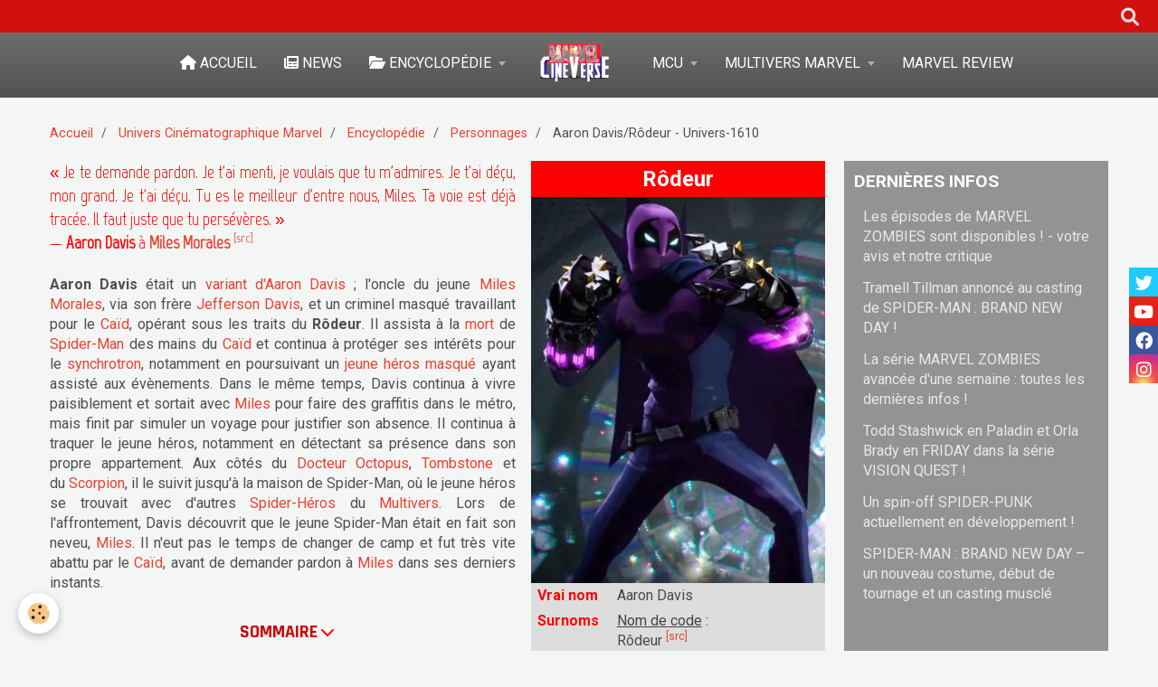

--- FILE ---
content_type: text/html; charset=UTF-8
request_url: https://www.marvel-cineverse.fr/pages/mcu/encyclopedie/personnages/rodeur-univers-1610.html
body_size: 143790
content:
    <!DOCTYPE html>
<html lang="fr">
    <head>
        <title>Rôdeur - Univers-1610 | Encyclopédie Marvel CinéVerse</title>
        <meta name="theme-color" content="#7A7A7A">
        <meta name="msapplication-navbutton-color" content="#7A7A7A">
        <meta name="apple-mobile-web-app-capable" content="yes">
        <meta name="apple-mobile-web-app-status-bar-style" content="black-translucent">

        <!-- pretty / timeout -->
<meta http-equiv="Content-Type" content="text/html; charset=utf-8">
<!--[if IE]>
<meta http-equiv="X-UA-Compatible" content="IE=edge">
<![endif]-->
<meta name="viewport" content="width=device-width, initial-scale=1, maximum-scale=1.0, user-scalable=no">
<meta name="msapplication-tap-highlight" content="no">
  <meta property="og:title" content="Rôdeur - Univers-1610 | Encyclopédie Marvel CinéVerse"/>
  <meta property="og:url" content="https://www.marvel-cineverse.fr/pages/mcu/encyclopedie/personnages/rodeur-univers-1610.html"/>
  <meta property="og:type" content="website"/>
  <meta name="description" content="Aaron Davis est l'oncle du jeune Miles Morales, via son frère Jefferson, dans l'Univers-1610 et un criminel masqué travaillant pour le Caïd, opérant sous les traits du Rôdeur..." />
  <meta property="og:description" content="Aaron Davis est l'oncle du jeune Miles Morales, via son frère Jefferson, dans l'Univers-1610 et un criminel masqué travaillant pour le Caïd, opérant sous les traits du Rôdeur..."/>
  <meta name="keywords" content="Aaron Davis, Rôdeur, Prowler, Univers-1610, E-1610, Mahershala Ali" />
  <link rel="image_src" href="https://www.marvel-cineverse.fr/medias/images/rodeur-e1610-cardvignette.jpg" />
  <meta property="og:image" content="https://www.marvel-cineverse.fr/medias/images/rodeur-e1610-cardvignette.jpg" />
  <style type="text/css">    @import url('https://fonts.googleapis.com/css?family=Marvel|Noto+Sans');</style>
  <link rel="canonical" href="https://www.marvel-cineverse.fr/pages/mcu/encyclopedie/personnages/rodeur-univers-1610.html">
<meta name="google-site-verification" content="0E5iT4cTOrfWxj_EeUkWd6T9qin4f2K00S3ZpwdjTrk">
<meta name="generator" content="e-monsite (e-monsite.com)">

<link rel="icon" href="https://www.marvel-cineverse.fr/medias/site/favicon/marvelfavicone.png">


<link href="https://fonts.googleapis.com/css?family=Rajdhani:300,400,700&amp;display=swap" rel="stylesheet">


<!-- Google Tag Manager -->
<script>(function(w,d,s,l,i){w[l]=w[l]||[];w[l].push({'gtm.start':
new Date().getTime(),event:'gtm.js'});var f=d.getElementsByTagName(s)[0],
j=d.createElement(s),dl=l!='dataLayer'?'&l='+l:'';j.async=true;j.src=
'https://www.googletagmanager.com/gtm.js?id='+i+dl;f.parentNode.insertBefore(j,f);
})(window,document,'script','dataLayer','GTM-T57JR8S8');</script>
<!-- End Google Tag Manager -->

<script>
/* ============================================================
   MARVEL CINEVERSE – MODULE ENCYCLOPÉDIE (OPT-IN)
   ------------------------------------------------------------
   Fichier JS central : se charge partout, mais n'agit que
   sur les pages contenant <div id="mcv-enable">.
   ============================================================ */

(function (global){
  'use strict';

  if (global.MCVEncyclo?.__READY__) return; // empêche double chargement
  const VERSION = '1.0.0';

  /* ============================================================
     0) Utilitaires internes
     ============================================================ */

  function decodeHTML(html){
    const el = document.createElement('textarea');
    el.innerHTML = html;
    return el.value;
  }

  function walkTextNodes(container, { excludeSelector } = {}){
    const nodes = [];
    if(!container) return nodes;

    const walker = document.createTreeWalker(container, NodeFilter.SHOW_TEXT, {
      acceptNode(node){
        if(!node.nodeValue || !node.nodeValue.trim()) return NodeFilter.FILTER_REJECT;
        if(excludeSelector && node.parentElement?.closest(excludeSelector)){
          return NodeFilter.FILTER_REJECT;
        }
        return NodeFilter.FILTER_ACCEPT;
      }
    });
    while(walker.nextNode()) nodes.push(walker.currentNode);
    return nodes;
  }

  function replaceWithHTML(node, html){
    const span = document.createElement('span');
    span.innerHTML = html;
    node.parentNode.replaceChild(span, node);
  }

  function startsWithGuillemet(p){
    if(!p || p.tagName?.toLowerCase() !== 'p') return false;
    const txt = (p.textContent || '').replace(/^\s+/, '');
    return txt.startsWith('«'); // fonctionne aussi pour &laquo;
  }


  /* ============================================================
     1) Statuts (En vie / Décédé / etc.)
     ============================================================ */

  const STATUS_PATTERNS = [
    // Vivants
    { regex: /(?<!\p{L})En vie(?!\p{L})/gu,                 cls: 'stat stat--alive' },
    { regex: /(?<!\p{L})En activité(?!\p{L})/gu,            cls: 'stat stat--alive' },

    // Décédés / détruits / zombifiés / dissous / inactifs
    { regex: /(?<!\p{L})Décéd(?:é|ée|és|ées)(?!\p{L})/gu,   cls: 'stat stat--dead' },
    { regex: /(?<!\p{L})Zombifi(?:é|ée|és|ées)(?!\p{L})/gu, cls: 'stat stat--dead' },
    { regex: /(?<!\p{L})Détruit(?:e|es)?(?!\p{L})/gu,       cls: 'stat stat--dead' },
    { regex: /(?<!\p{L})Dissous(?:e|es)?(?!\p{L})/gu,       cls: 'stat stat--dead' },
    { regex: /(?<!\p{L})Inactif(?:e|s|es)?(?!\p{L})/gu,     cls: 'stat stat--dead' },
    { regex: /(?<!\p{L})Inactiv(?:e|s|es)?(?!\p{L})/gu,     cls: 'stat stat--dead' },
    { regex: /(?<!\p{L})Supprim(?:é|ée|és|ées)(?!\p{L})/gu, cls: 'stat stat--dead' },

    // Détention / endommagé
    { regex: /(?<!\p{L})En détention(?!\p{L})/gu,           cls: 'stat stat--detained' },
    { regex: /(?<!\p{L})Endommagé(?:e|es)?(?!\p{L})/gu,     cls: 'stat stat--detained' },

    // Inconnu
    { regex: /(?<!\p{L})Inconn(?:u|ue|us|ues)(?!\p{L})/gu,  cls: 'stat stat--unknown' }
  ];

  function wrapStatusesIn(container){
    const nodes = walkTextNodes(container, { excludeSelector: '.stat' });

    nodes.forEach(node=>{
      const decoded  = decodeHTML(node.nodeValue);
      let replaced   = decoded;

      STATUS_PATTERNS.forEach(({regex, cls})=>{
        replaced = replaced.replace(regex, m => `<span class="${cls}">${m}</span>`);
      });

      if(replaced !== decoded){
        replaceWithHTML(node, replaced);
      }
    });
  }

  function initStatuses({
    persoSelector = '#tab-perso',
    universTableSelector = '.table-univers'
  } = {}){
    const root = document.querySelector(persoSelector);
    if(root) wrapStatusesIn(root);

    document.querySelectorAll(universTableSelector).forEach(table=>{
      const statusCells = table.querySelectorAll('tbody tr > td:last-child');
      statusCells.forEach(td => wrapStatusesIn(td));
    });
  }


/* ============================================================
   2) Parenthèses → <small> (...) (hors 1ʳᵉ colonne) — compatible <a>
   - Parcourt les nœuds texte
   - Détecte "(" puis la prochaine ")"
   - Entoure TOUT ce qu’il y a entre les deux avec <small>
   - Idempotent : ignore les zones déjà dans <small>
============================================================ */
function wrapParenthesesPairsIn(container){
  // Walker qui évite ce qui est déjà dans <small>
  const walker = document.createTreeWalker(container, NodeFilter.SHOW_TEXT, {
    acceptNode(node){
      if(!node.nodeValue || !node.nodeValue.trim()) return NodeFilter.FILTER_REJECT;
      if(node.parentElement?.closest('small'))     return NodeFilter.FILTER_REJECT;
      return NodeFilter.FILTER_ACCEPT;
    }
  });

  // On collecte toutes les paires à entourer d’abord, puis on les applique en sens inverse
  const ranges = [];
  let open = null; // { node, offset }

  // Balayage séquentiel des nœuds texte
  while (walker.nextNode()){
    const node = walker.currentNode;
    const text = node.nodeValue;

    for (let i = 0; i < text.length; i++){
      const ch = text[i];

      if (ch === '(') {
        // Si on n’est pas déjà "ouvert", on marque le début
        if (!open) open = { node, offset: i };
      }
      else if (ch === ')' && open) {
        // On a trouvé la fin → range couvrant toute la séquence "( ... )"
        const range = document.createRange();
        range.setStart(open.node, open.offset);
        range.setEnd(node, i + 1);
        ranges.push(range);
        open = null; // reset après une paire
      }
    }
  }

  // Applique les transformations de la fin vers le début (pour ne pas casser les offsets)
  for (let i = ranges.length - 1; i >= 0; i--){
    const range = ranges[i];
    try {
      const small = document.createElement('small');
      range.surroundContents(small); // wrap direct si possible
    } catch (e) {
      // Fallback robuste : extraire puis réinsérer dans <small>
      try {
        const small = document.createElement('small');
        const frag  = range.extractContents();
        small.appendChild(frag);
        range.insertNode(small);
      } catch(e2){
        console.warn('[MCV] small wrap failed:', e2);
      }
    }
  }
}

function initParentheses({ persoSelector = '#tab-perso' } = {}){
  const root = document.querySelector(persoSelector);
  if(!root) return;

  // Toutes les cellules sauf la 1ʳᵉ colonne
  const tds = root.querySelectorAll('tr > td:not(:first-child)');
  tds.forEach(td => wrapParenthesesPairsIn(td));
}


  /* ============================================================
     3) Citations « … » (ajout de classes sur les paragraphes)
     ============================================================ */
  function tagQuotedParagraphs({ persoSelector = '#tab-perso' } = {}){
    const tab = document.querySelector(persoSelector);
    if(tab){
      const next = tab.nextElementSibling;
      if(startsWithGuillemet(next)){
        next.classList.add('citintro');
      }
    }

    document.querySelectorAll('h2, h3, h4, h5').forEach(h=>{
      let el = h.nextElementSibling;
      while(el && el.tagName && el.tagName.toLowerCase() !== 'p'){
        el = el.nextElementSibling;
      }
      if(startsWithGuillemet(el)){
        el.classList.add('citation');
      }
    });
  }


  /* ============================================================
     4) Init global (regroupe 1+2+3)
     ============================================================ */
  function init(options = {}){
    initStatuses(options);
    initParentheses(options);
    tagQuotedParagraphs(options);
  }

  /* ============================================================
     5) Export public
     ============================================================ */
  const API = { init, initStatuses, initParentheses, tagQuotedParagraphs, VERSION, __READY__: true };
  global.MCVEncyclo = API;

})(window);


/* ============================================================
   BOOTLOADER OPT-IN : déclenche le module uniquement
   si la page contient <div id="mcv-enable">
   ============================================================ */
document.addEventListener('DOMContentLoaded', function(){
  if (!window.MCVEncyclo) return;
  const flag = document.getElementById('mcv-enable');
  if (!flag) return;

  // cible principale (modifiable via data-target)
  const target = flag.getAttribute('data-target') || '#tab-perso';
  const opts = { persoSelector: target };

  try {
    window.MCVEncyclo.init(opts);
  } catch(e){
    console.warn('[MCV] init failed', e);
  }
});

/* ============================================================
   FIN DU MODULE ENCYCLOPÉDIE (OPT-IN)
   ============================================================ */

function cardVignetteStructuration() {
  // console.log("Début de la fonction cardVignetteStructuration");

  document.querySelectorAll('.encyclo-vignette').forEach(card => {
    const bottomCard = card.querySelector('.bottom-card');
    if (!bottomCard) return;

    const nameText = bottomCard.querySelector('.name')?.textContent.trim() || "(nom inconnu)";
    const childCount = Array.from(bottomCard.children).filter(child => child.tagName !== "SMALL").length;

    let classAdded = "";

    if (card.classList.contains('cv_perso') && childCount === 3) {
      bottomCard.classList.add('bottom-card-perso');
      classAdded = 'bottom-card-perso';
    } else if (childCount === 4) {
      bottomCard.classList.add('bottom-card-classic');
      classAdded = 'bottom-card-classic';
    } else if (childCount === 3) {
      bottomCard.classList.add('bottom-card-min');
      classAdded = 'bottom-card-min';
    }

    // Si aucune autre classe n'a été ajoutée
    if (!classAdded && bottomCard.classList.length === 1 && bottomCard.classList.contains('bottom-card')) {
      bottomCard.classList.add('bottom-card-min');
      classAdded = 'bottom-card-min (fallback)';
    }

    // console.log(`Vignette : "${nameText}" → divs : ${childCount} → classe ajoutée : ${classAdded || "aucune"}`);
  });

  // console.log("Fin de la fonction cardVignetteStructuration");
}

/* Fonction pour clic+zoom sur les images de classe "Page" */
function initialiserZoomImages() {
  const zoomFond = document.getElementById("zoomFond");
  const zoomedImage = document.getElementById("zoomedImage");
  const closeBtn = document.getElementById("closeBtn");
  const zoomableImages = document.querySelectorAll("img.page");

  // Si les éléments nécessaires ne sont pas présents, on quitte
  if (!zoomFond || !zoomedImage || !closeBtn || zoomableImages.length === 0) {
    return;
  }

  // Pour éviter de réattacher plusieurs fois les mêmes événements :
  if (!zoomFond.dataset.initialised) {

    // Clic sur le fond → ferme l’image zoomée
    zoomFond.addEventListener("click", () => {
      zoomFond.classList.remove("show");
    });

    // Clic sur le bouton "Fermer"
    closeBtn.addEventListener("click", (e) => {
      e.stopPropagation();
      zoomFond.classList.remove("show");
    });

    // Marquer comme initialisé (pour éviter les doublons si fonction rappelée)
    zoomFond.dataset.initialised = "true";
  }

  // On supprime les anciens gestionnaires pour les images (si la fonction est rappelée)
  zoomableImages.forEach(img => {
    const newImg = img.cloneNode(true); // copie propre
    img.replaceWith(newImg); // remplace l'ancien (évite double clic)
  });

  // Re-sélection des images remplacées
  const refreshedImages = document.querySelectorAll("img.page");

  // Clic sur une image → affiche l’image en grand
  refreshedImages.forEach(img => {
    img.addEventListener("click", () => {
      zoomedImage.src = img.src;
      // Copie du style "filter" si présent
      const filter = window.getComputedStyle(img).filter;
      zoomedImage.style.filter = filter;
      zoomFond.classList.add("show");
    });
  });
}

/* Fonction qui colorise la note d'un film/série */
function couleurNotes(selector) {
    // Sélectionner tous les éléments correspondant au sélecteur
    const noteElements = document.querySelectorAll(selector);
    // Définir les intervalles et les classes correspondantes
    const intervalles = [
        { max: 0.5, classe: 'stade-0-5' },
        { max: 1, classe: 'stade-1' },
        { max: 1.5, classe: 'stade-1-5' },
        { max: 2, classe: 'stade-2' },
        { max: 2.5, classe: 'stade-2-5' },
        { max: 3, classe: 'stade-3' },
        { max: 3.5, classe: 'stade-3-5' },
        { max: 4, classe: 'stade-4' },
        { max: 4.5, classe: 'stade-4-5' },
        { max: 5, classe: 'stade-5' },
        { max: 5.5, classe: 'stade-5-5' },
        { max: 6, classe: 'stade-6' },
        { max: 6.5, classe: 'stade-6-5' },
        { max: 7, classe: 'stade-7' },
        { max: 7.5, classe: 'stade-7-5' },
        { max: 8, classe: 'stade-8' },
        { max: 8.5, classe: 'stade-8-5' },
        { max: 9, classe: 'stade-9' },
        { max: 9.5, classe: 'stade-9-5' },
        { max: 10, classe: 'stade-10' }
    ];
    // Boucler sur chaque élément trouvé
    noteElements.forEach(noteElement => {
        let note = parseFloat(noteElement.textContent.replace(',', '.'));
        // Si la note n'est pas trouvée, chercher dans le <span> avec l'ID #note-tableau
        if (isNaN(note)) {
            const spanNote = noteElement.querySelector('#note-tableau');
            if (spanNote) {
                note = parseFloat(spanNote.textContent.replace(',', '.'));
            }
        }
        // Si la note est invalide, appliquer une classe neutre de colorisation
        if (isNaN(note)) {
            noteElement.classList.add('stade-neutre');
            return;
        }
        // Chercher la classe correspondante à l'aide du tableau d'intervalles
        const intervalle = intervalles.find(i => note <= i.max);
        if (intervalle) {
            noteElement.classList.add(intervalle.classe);
        }
    });
}

/* Fonction qui affiche la date et de l'heure de l'actualisation de la page */
function afficherDateHeure() {
    const maintenant = new Date();
    const jour = maintenant.getDate().toString().padStart(2, '0');
    const mois = (maintenant.getMonth() + 1).toString().padStart(2, '0'); // Les mois commencent à 0, donc ajouter 1
    const annee = maintenant.getFullYear();
    const heures = maintenant.getHours();
    const minutes = maintenant.getMinutes().toString().padStart(2, '0'); // Ajouter un zéro si nécessaire

    // Format de la date et de l'heure : actualisé le jour/mois/année à heureshminutes
    const derniere_date_update = `Actualisé le ${jour}/${mois}/${annee} à ${heures}h${minutes}`;

    // Insérer dans l'élément avec l'ID 'actualisation-date'
    document.getElementById("actualisation").textContent =  derniere_date_update;
}

/* Fonction pour retourner un nombre avec son suffixe ordinal en HTML. */
function formatRang(rang) {
    let suffixe;

    // Cas particuliers : 1er, 2e, 3e
    if (rang === 1) {
        suffixe = '<sup>ère</sup>';
    } else {
        suffixe = '<sup>ème</sup>';
    }

    // Retourne le HTML complet avec le rang et le suffixe
    return `${rang}${suffixe}`;
}

/**
 * Masque toutes les lignes de tableau (.tab-critique-body)
 * dont la note (#note-xxx) contient uniquement "--"
 */
function masquerLignesSansNote() {
  // Sélectionne toutes les lignes de critiques
  const lignes = document.querySelectorAll('.tab-critique-body');

  lignes.forEach(tr => {
    const note = tr.querySelector('.note');
    if (!note) return; // sécurité
    const valeur = note.textContent.trim();
    if (valeur === '--' || valeur === '—' || valeur === '') {
      tr.style.display = 'none';
    }
  });
}

/**
 * Fonction générique pour récupérer et afficher les notes d'une série.
 * @param {string} url - URL de l'API à utiliser.
 * @param {number} ligne - Numéro de la ligne dans le tableau JSON à récupérer.
 */
function fonctionNotationFilm(url, ligne) {
    fetch(url)
    .then(response => response.json())
    .then(data => {
        const tabNotes = data.jsonFilmsMcv[ligne]; // Accès à la ligne spécifique
        // console.log(tabNotes);

        // Fonction pour formater une note
        const formaterNote = (note) => {
            let valeurNumerique = parseFloat(note); // Convertir en nombre
            return !isNaN(valeurNumerique) ? valeurNumerique.toFixed(2).replace('.', ',') : "--";
        };

        // Récupération et formatage des notes
        const note_film = formaterNote(tabNotes.moyenne);
        const note_mcv = formaterNote(tabNotes.mcv);
        const note_lucas = formaterNote(tabNotes.lucas);
        const note_captainMarvelous = formaterNote(tabNotes.captainMarvelous);
        const note_tom = formaterNote(tabNotes.tom);
        const note_theo = formaterNote(tabNotes.theo);
        const note_hugo = formaterNote(tabNotes.hugo);

        // Fiabilité de la note convertie en pourcentage
        const fiabilite_note = ((tabNotes.fiabilitéNoteGénérale || 0) * 100).toFixed(0);

        // Classements
        const classementG = tabNotes.classementGlobal;
        const classementFilm = tabNotes.classementFilm;

        // Mise à jour des éléments HTML
        document.getElementById("note-principale").innerHTML = note_film;
        document.getElementById("note-fiabilite").innerHTML = fiabilite_note;
        document.getElementById("note-tableau").innerHTML = note_film;
        document.getElementById("note-mcv").innerHTML = note_mcv;
        document.getElementById("note-lucas").innerHTML = note_lucas;
        document.getElementById("note-captainMarvelous").innerHTML = note_captainMarvelous;
        document.getElementById("note-tom").innerHTML = note_tom;
        document.getElementById("note-theo").innerHTML = note_theo;
        document.getElementById("note-hugo").innerHTML = note_hugo;

        // Mise à jour des classements avec formatage
        const elementClassementMCU = document.querySelector('#classementG');
        const elementClassementFilms = document.querySelector('#classementFilm');
        if (elementClassementMCU) {
            elementClassementMCU.innerHTML = formatRang(classementG);
        }
        if (elementClassementFilms) {
            elementClassementFilms.innerHTML = formatRang(classementFilm);
        }

        // Afficher la date et heure actuelle
        afficherDateHeure();

        // Appliquer les couleurs aux notes
        couleurNotes('.noteClass');
    })
    .catch(error => console.error('Erreur:', error));
}

/**
 * Fonction générique pour récupérer et afficher les notes d'une série.
 * @param {string} url - URL de l'API à utiliser.
 * @param {number} ligne - Numéro de la ligne dans le tableau JSON à récupérer.
 */
function fonctionNotationFilmHorsMcu(url, ligne) {
    fetch(url)
    .then(response => response.json())
    .then(data => {
        const tabNotes = data.jsonAutresFilmsMcv[ligne]; // Accès à la ligne spécifique
        // console.log(tabNotes);

        // Fonction pour formater une note
        const formaterNote = (note) => {
            let valeurNumerique = parseFloat(note); // Convertir en nombre
            return !isNaN(valeurNumerique) ? valeurNumerique.toFixed(2).replace('.', ',') : "--";
        };

        // Récupération et formatage des notes
        const note_film = formaterNote(tabNotes.moyenne);
        const note_mcv = formaterNote(tabNotes.mcv);
        const note_lucas = formaterNote(tabNotes.lucas);
        const note_captainMarvelous = formaterNote(tabNotes.captainMarvelous);
        const note_tom = formaterNote(tabNotes.tom);
        const note_theo = formaterNote(tabNotes.theo);
        const note_hugo = formaterNote(tabNotes.hugo);

        // Fiabilité de la note convertie en pourcentage
        const fiabilite_note = ((tabNotes.fiabilitéNoteGénérale || 0) * 100).toFixed(0);

        // Classements
        const classementFilm = tabNotes.classementFilm;

        // Mise à jour des éléments HTML
        document.getElementById("note-principale").innerHTML = note_film;
        document.getElementById("note-fiabilite").innerHTML = fiabilite_note;
        document.getElementById("note-tableau").innerHTML = note_film;
        document.getElementById("note-mcv").innerHTML = note_mcv;
        document.getElementById("note-lucas").innerHTML = note_lucas;
        document.getElementById("note-captainMarvelous").innerHTML = note_captainMarvelous;
        document.getElementById("note-tom").innerHTML = note_tom;
        document.getElementById("note-theo").innerHTML = note_theo;
        document.getElementById("note-hugo").innerHTML = note_hugo;

        // Mise à jour des classements avec formatage
        const elementClassementFilms = document.querySelector('#classementFilm');
        if (elementClassementFilms) {
            elementClassementFilms.innerHTML = formatRang(classementFilm);
        }

        // Afficher la date et heure actuelle
        afficherDateHeure();

        // Appliquer les couleurs aux notes
        couleurNotes('.noteClass');
    })
    .catch(error => console.error('Erreur:', error));
}

/**
 * Fonction générique pour récupérer et afficher les notes d'une série.
 * @param {string} url - URL de l'API à utiliser.
 * @param {number} ligne - Numéro de la ligne dans le tableau JSON à récupérer.
 */
function fonctionNotationSerie(url, ligne) {
    fetch(url)
    .then(response => response.json())
    .then(data => {
        const tabNotes = data.jsonSeriesMcv[ligne]; // Accès à la ligne spécifique

        // Fonction pour formater une note
        const formaterNote = (note) => {
            let valeurNumerique = parseFloat(note); // Convertir en nombre
            return !isNaN(valeurNumerique) ? valeurNumerique.toFixed(2).replace('.', ',') : "--";
        };

        // Récupération et formatage des notes
        const note_serie = formaterNote(tabNotes.moyenne);
        const note_mcv = formaterNote(tabNotes.mcv);
        const note_lucas = formaterNote(tabNotes.lucas);
        const note_captainMarvelous = formaterNote(tabNotes.captainMarvelous);
        const note_tom = formaterNote(tabNotes.tom);
        const note_theo = formaterNote(tabNotes.theo);
        const note_hugo = formaterNote(tabNotes.hugo);

        // Fiabilité de la note convertie en pourcentage
        const fiabilite_note = ((tabNotes.fiabilitéNoteGénérale || 0) * 100).toFixed(0);

        // Classements
        const classementG = tabNotes.classementGlobal;
        const classementSerie = tabNotes.classementSerie;

        // Mise à jour des éléments HTML
        document.getElementById("note-principale").innerHTML = note_serie;
        document.getElementById("note-fiabilite").innerHTML = fiabilite_note;
        document.getElementById("note-tableau").innerHTML = note_serie;
        document.getElementById("note-mcv").innerHTML = note_mcv;
        document.getElementById("note-lucas").innerHTML = note_lucas;
        document.getElementById("note-captainMarvelous").innerHTML = note_captainMarvelous;
        document.getElementById("note-tom").innerHTML = note_tom;
        document.getElementById("note-theo").innerHTML = note_theo;
        document.getElementById("note-hugo").innerHTML = note_hugo;

        // Mise à jour des classements avec formatage
        const elementClassementMCU = document.querySelector('#classementG');
        const elementClassementSeries = document.querySelector('#classementSerie');
        if (elementClassementMCU) {
            elementClassementMCU.innerHTML = formatRang(classementG);
        }
        if (elementClassementSeries) {
            elementClassementSeries.innerHTML = formatRang(classementSerie);
        }

        // Afficher la date et heure actuelle
        afficherDateHeure();

        // Appliquer les couleurs aux notes
        couleurNotes('.noteClass');
    })
    .catch(error => console.error('Erreur:', error));
}


/**
 * Fonction générique pour récupérer et afficher les notes d'un film ou d'une série.
 * @param {string} url - URL de l'API à utiliser.
 * @param {number} ligne - Numéro de la ligne dans le tableau JSON à récupérer.
 */
function fonctionNotationEpisodeMTV(url, ligne) {
    fetch(url)
    .then(response => response.json())
    .then(data => {
        const tabNotes = data.jsonEpisodesMtvMcv[ligne]; // Accès à la ligne spécifique
        // console.log(tabNotes);

        // Fonction pour formater une note
        const formaterNote = (note) => {
            let valeurNumerique = parseFloat(note); // Convertir en nombre
            return !isNaN(valeurNumerique) ? valeurNumerique.toFixed(2).replace('.', ',') : "--";
        };

        // Récupération et formatage des notes
        const note_serie = formaterNote(tabNotes.moyenne);
        const note_mcv = formaterNote(tabNotes.mcv);
        const note_lucas = formaterNote(tabNotes.lucas);
        const note_captainMarvelous = formaterNote(tabNotes.captainMarvelous);
        const note_tom = formaterNote(tabNotes.tom);
        const note_theo = formaterNote(tabNotes.theo);
        const note_hugo = formaterNote(tabNotes.hugo);

        // Fiabilité de la note convertie en pourcentage
        const fiabilite_note_agatha = ((tabNotes.fiabilitéNoteGénérale || 0) * 100).toFixed(0);

        // Classements
        const ecart = formaterNote(tabNotes.ecart);
        const classementEpisode = tabNotes.classementEpisode;

        // Mise à jour des éléments HTML
        document.getElementById("note-principale").innerHTML = note_serie;
        document.getElementById("note-fiabilite").innerHTML = fiabilite_note_agatha;
        document.getElementById("note-tableau").innerHTML = note_serie;
        document.getElementById("note-mcv").innerHTML = note_mcv;
        document.getElementById("note-lucas").innerHTML = note_lucas;
        document.getElementById("note-captainMarvelous").innerHTML = note_captainMarvelous;
        document.getElementById("note-tom").innerHTML = note_tom;
        document.getElementById("note-theo").innerHTML = note_theo;
        document.getElementById("note-hugo").innerHTML = note_hugo;
        document.getElementById("ecart-note").innerHTML = ecart;

        // Mise à jour des classements avec formatage
        const elementClassementEpisode = document.querySelector('#classement-episode');
        if (elementClassementEpisode) {
            elementClassementEpisode.innerHTML = formatRang(classementEpisode);
        }

        // Afficher la date et heure actuelle
        afficherDateHeure();

        // Appliquer les couleurs aux notes
        couleurNotes('.noteClass');
    })
    .catch(error => console.error('Erreur:', error));
}

/**
 * Fonction générique pour récupérer et afficher les notes d'un film ou d'une série.
 * @param {string} url - URL de l'API à utiliser.
 * @param {number} ligne - Numéro de la ligne dans le tableau JSON à récupérer.
 */
function fonctionNotationEpisode(url, ligne) {
    fetch(url)
    .then(response => response.json())
    .then(data => {
        const tabNotes = data.jsonEpisodesMsMcv[ligne]; // Accès à la ligne spécifique
        // console.log(tabNotes);

        // Fonction pour formater une note
        const formaterNote = (note) => {
            let valeurNumerique = parseFloat(note); // Convertir en nombre
            return !isNaN(valeurNumerique) ? valeurNumerique.toFixed(2).replace('.', ',') : "--";
        };

        // Récupération et formatage des notes
        const note_serie = formaterNote(tabNotes.moyenne);
        const note_mcv = formaterNote(tabNotes.mcv);
        const note_lucas = formaterNote(tabNotes.lucas);
        const note_captainMarvelous = formaterNote(tabNotes.captainMarvelous);
        const note_tom = formaterNote(tabNotes.tom);
        const note_theo = formaterNote(tabNotes.theo);
        const note_hugo = formaterNote(tabNotes.hugo);

        // Fiabilité de la note convertie en pourcentage
        const fiabilite_note_agatha = ((tabNotes.fiabilitéNoteGénérale || 0) * 100).toFixed(0);

        // Classements
        const ecart = formaterNote(tabNotes.ecart);
        const classementEpisode = tabNotes.classementEpisode;

        // Mise à jour des éléments HTML
        document.getElementById("note-principale").innerHTML = note_serie;
        document.getElementById("note-fiabilite").innerHTML = fiabilite_note_agatha;
        document.getElementById("note-tableau").innerHTML = note_serie;
        document.getElementById("note-mcv").innerHTML = note_mcv;
        document.getElementById("note-lucas").innerHTML = note_lucas;
        document.getElementById("note-captainMarvelous").innerHTML = note_captainMarvelous;
        document.getElementById("note-tom").innerHTML = note_tom;
        document.getElementById("note-theo").innerHTML = note_theo;
        document.getElementById("note-hugo").innerHTML = note_hugo;
        document.getElementById("ecart-note").innerHTML = ecart;

        // Mise à jour des classements avec formatage
        const elementClassementEpisode = document.querySelector('#classement-episode');
        if (elementClassementEpisode) {
            elementClassementEpisode.innerHTML = formatRang(classementEpisode);
        }

        // Afficher la date et heure actuelle
        afficherDateHeure();

        // Appliquer les couleurs aux notes
        couleurNotes('.noteClass');
    })
    .catch(error => console.error('Erreur:', error));
}

/**
 * Fonction générique pour récupérer et afficher les notes d'une série.
 * @param {string} url - URL de l'API à utiliser.
 * @param {number} ligne - Numéro de la ligne dans le tableau JSON à récupérer.
 * @param {number} nombreEpisodes - Nombre d'épisodes dans la saison sélectionnée.
 */
function fonctionNotationSaison(url, ligne, nombreEpisodes) {
    fetch(url)
    .then(response => response.json())
    .then(data => {
        // Accès aux données de la saison globale
        const tabNotesSaison = data.jsonEpisodesMsMcv[ligne];

        // Fonction pour formater une note
        const formaterNote = (note) => {
            let valeurNumerique = parseFloat(note);
            return !isNaN(valeurNumerique) ? valeurNumerique.toFixed(2).replace('.', ',') : "--";
        };

        // Récupération et formatage des notes de la saison
        const note_serie = formaterNote(tabNotesSaison.moyenne);
        const note_mcv = formaterNote(tabNotesSaison.mcv);
        const note_lucas = formaterNote(tabNotesSaison.lucas);
        const note_captainMarvelous = formaterNote(tabNotesSaison.captainMarvelous);
        const note_tom = formaterNote(tabNotesSaison.tom);
        const note_theo = formaterNote(tabNotesSaison.theo);
        const note_hugo = formaterNote(tabNotesSaison.hugo);

        // Fiabilité de la note convertie en pourcentage
        const fiabilite_note = ((tabNotesSaison.fiabilitéNoteGénérale || 0) * 100).toFixed(0);

        // Mise à jour des éléments HTML pour la saison
        document.getElementById("note-principale").innerHTML = note_serie;
        document.getElementById("note-fiabilite").innerHTML = fiabilite_note;
        document.getElementById("note-tableau").innerHTML = note_serie;
        document.getElementById("note-mcv").innerHTML = note_mcv;
        document.getElementById("note-lucas").innerHTML = note_lucas;
        document.getElementById("note-captainMarvelous").innerHTML = note_captainMarvelous;
        document.getElementById("note-tom").innerHTML = note_tom;
        document.getElementById("note-theo").innerHTML = note_theo;
        document.getElementById("note-hugo").innerHTML = note_hugo;

        // ======== GESTION DES ÉPISODES ========
        for (let i = 0; i < nombreEpisodes; i++) {
            const tabNotesEpisode = data.jsonEpisodesMsMcv[ligne + i + 1]; // Récupère les notes pour l'épisode

            // Récupération et formatage des notes de l'épisode
            const note_episode = formaterNote(tabNotesEpisode.moyenne);

            // Mise à jour des éléments HTML pour chaque épisode
            const episodeId = `note-episode-${i + 1}`;
            const episodeElement = document.getElementById(episodeId);
            if (episodeElement) {
                episodeElement.innerHTML = note_episode;
            }
        }

        // Afficher la date et heure actuelle
        afficherDateHeure();

        // Appliquer les couleurs aux notes
        couleurNotes('.noteClass');
    })
    .catch(error => console.error('Erreur:', error));
}

/**
 * Fonction générique pour récupérer et afficher les notes d'une série.
 * @param {string} url - URL de l'API à utiliser.
 * @param {number} ligne - Numéro de la ligne dans le tableau JSON à récupérer.
 * @param {number} nombreEpisodes - Nombre d'épisodes dans la saison sélectionnée.
 */
function fonctionNotationSaisonMTV(url, ligne, nombreEpisodes) {
    fetch(url)
    .then(response => response.json())
    .then(data => {
        // Accès aux données de la saison globale
        // console.log(data.jsonEpisodesMtvMcv);
        const tabNotesSaison = data.jsonEpisodesMtvMcv[ligne];
        // console.log(tabNotesSaison);

        // Fonction pour formater une note
        const formaterNote = (note) => {
            let valeurNumerique = parseFloat(note);
            return !isNaN(valeurNumerique) ? valeurNumerique.toFixed(2).replace('.', ',') : "--";
        };

        // Récupération et formatage des notes de la saison
        const note_serie = formaterNote(tabNotesSaison.moyenne);
        const note_mcv = formaterNote(tabNotesSaison.mcv);
        const note_lucas = formaterNote(tabNotesSaison.lucas);
        const note_captainMarvelous = formaterNote(tabNotesSaison.captainMarvelous);
        const note_tom = formaterNote(tabNotesSaison.tom);
        const note_theo = formaterNote(tabNotesSaison.theo);
        const note_hugo = formaterNote(tabNotesSaison.hugo);

        // Fiabilité de la note convertie en pourcentage
        const fiabilite_note = ((tabNotesSaison.fiabilitéNoteGénérale || 0) * 100).toFixed(0);

        // Mise à jour des éléments HTML pour la saison
        document.getElementById("note-principale").innerHTML = note_serie;
        document.getElementById("note-fiabilite").innerHTML = fiabilite_note;
        document.getElementById("note-tableau").innerHTML = note_serie;
        document.getElementById("note-mcv").innerHTML = note_mcv;
        document.getElementById("note-lucas").innerHTML = note_lucas;
        document.getElementById("note-captainMarvelous").innerHTML = note_captainMarvelous;
        document.getElementById("note-tom").innerHTML = note_tom;
        document.getElementById("note-theo").innerHTML = note_theo;
        document.getElementById("note-hugo").innerHTML = note_hugo;

        // ======== GESTION DES ÉPISODES ========
        for (let i = 0; i < nombreEpisodes; i++) {
            const tabNotesEpisode = data.jsonEpisodesMtvMcv[ligne + i + 1]; // Récupère les notes pour l'épisode

            // Récupération et formatage des notes de l'épisode
            const note_episode = formaterNote(tabNotesEpisode.moyenne);

            // Mise à jour des éléments HTML pour chaque épisode
            const episodeId = `note-episode-${i + 1}`;
            const episodeElement = document.getElementById(episodeId);
            if (episodeElement) {
                episodeElement.innerHTML = note_episode;
            }
        }

        // Afficher la date et heure actuelle
        afficherDateHeure();

        // Appliquer les couleurs aux notes
        couleurNotes('.noteClass');
    })
    .catch(error => console.error('Erreur:', error));
}
</script>


                
                                    
                                    
                                    
                                                                                                                                                                                                                                                                                                                                                                                                        
            <link href="https://fonts.googleapis.com/css?family=Roboto:300,400,700%7COswald:400,700%7CAbel&display=swap" rel="stylesheet">
        
        <link href="https://maxcdn.bootstrapcdn.com/font-awesome/4.7.0/css/font-awesome.min.css" rel="stylesheet">
                <link href="//www.marvel-cineverse.fr/themes/combined.css?v=6_1665404070_986" rel="stylesheet">
        
        <!-- EMS FRAMEWORK -->
        <script src="//www.marvel-cineverse.fr/medias/static/themes/ems_framework/js/jquery.min.js"></script>
        <!-- HTML5 shim and Respond.js for IE8 support of HTML5 elements and media queries -->
        <!--[if lt IE 9]>
        <script src="//www.marvel-cineverse.fr/medias/static/themes/ems_framework/js/html5shiv.min.js"></script>
        <script src="//www.marvel-cineverse.fr/medias/static/themes/ems_framework/js/respond.min.js"></script>
        <![endif]-->
                <script src="//www.marvel-cineverse.fr/medias/static/themes/ems_framework/js/ems-framework.min.js?v=700"></script>
                <script src="https://www.marvel-cineverse.fr/themes/content.js?v=6_1665404070_986&lang=fr"></script>

            <script src="//www.marvel-cineverse.fr/medias/static/js/rgpd-cookies/jquery.rgpd-cookies.js?v=700"></script>
    <script>
                                    $(document).ready(function() {
            $.RGPDCookies({
                theme: 'ems_framework',
                site: 'www.marvel-cineverse.fr',
                privacy_policy_link: '/about/privacypolicy/',
                cookies: [{"id":null,"favicon_url":"https:\/\/ssl.gstatic.com\/analytics\/20210414-01\/app\/static\/analytics_standard_icon.png","enabled":true,"model":"google_analytics","title":"Google Analytics","short_description":"Permet d'analyser les statistiques de consultation de notre site","long_description":"Indispensable pour piloter notre site internet, il permet de mesurer des indicateurs comme l\u2019affluence, les produits les plus consult\u00e9s, ou encore la r\u00e9partition g\u00e9ographique des visiteurs.","privacy_policy_url":"https:\/\/support.google.com\/analytics\/answer\/6004245?hl=fr","slug":"google-analytics"},{"id":null,"favicon_url":"","enabled":true,"model":"addthis","title":"AddThis","short_description":"Partage social","long_description":"Nous utilisons cet outil afin de vous proposer des liens de partage vers des plateformes tiers comme Twitter, Facebook, etc.","privacy_policy_url":"https:\/\/www.oracle.com\/legal\/privacy\/addthis-privacy-policy.html","slug":"addthis"}],
                modal_title: 'Gestion\u0020des\u0020cookies',
                modal_description: 'd\u00E9pose\u0020des\u0020cookies\u0020pour\u0020am\u00E9liorer\u0020votre\u0020exp\u00E9rience\u0020de\u0020navigation,\nmesurer\u0020l\u0027audience\u0020du\u0020site\u0020internet,\u0020afficher\u0020des\u0020publicit\u00E9s\u0020personnalis\u00E9es,\nr\u00E9aliser\u0020des\u0020campagnes\u0020cibl\u00E9es\u0020et\u0020personnaliser\u0020l\u0027interface\u0020du\u0020site.',
                privacy_policy_label: 'Consulter\u0020la\u0020politique\u0020de\u0020confidentialit\u00E9',
                check_all_label: 'Tout\u0020cocher',
                refuse_button: 'Refuser',
                settings_button: 'Param\u00E9trer',
                accept_button: 'Accepter',
                callback: function() {
                    // website google analytics case (with gtag), consent "on the fly"
                    if ('gtag' in window && typeof window.gtag === 'function') {
                        if (window.jsCookie.get('rgpd-cookie-google-analytics') === undefined
                            || window.jsCookie.get('rgpd-cookie-google-analytics') === '0') {
                            gtag('consent', 'update', {
                                'ad_storage': 'denied',
                                'analytics_storage': 'denied'
                            });
                        } else {
                            gtag('consent', 'update', {
                                'ad_storage': 'granted',
                                'analytics_storage': 'granted'
                            });
                        }
                    }
                }
            });
        });
    </script>
        <script async src="https://www.googletagmanager.com/gtag/js?id=G-4VN4372P6E"></script>
<script>
    window.dataLayer = window.dataLayer || [];
    function gtag(){dataLayer.push(arguments);}
    
    gtag('consent', 'default', {
        'ad_storage': 'denied',
        'analytics_storage': 'denied'
    });
    
    gtag('js', new Date());
    gtag('config', 'G-4VN4372P6E');
</script>

        
    <!-- Global site tag (gtag.js) -->
        <script async src="https://www.googletagmanager.com/gtag/js?id=UA-158983660-1"></script>
        <script>
        window.dataLayer = window.dataLayer || [];
        function gtag(){dataLayer.push(arguments);}

gtag('consent', 'default', {
            'ad_storage': 'denied',
            'analytics_storage': 'denied'
        });
        gtag('set', 'allow_ad_personalization_signals', false);
                gtag('js', new Date());
        gtag('config', 'UA-158983660-1');
    </script>

        <style>
        #overlay{position:fixed;top:0;left:0;width:100vw;height:100vh;z-index:1001}
                </style>
        <script type="application/ld+json">
    {
        "@context" : "https://schema.org/",
        "@type" : "WebSite",
        "name" : "Marvel CinéVerse",
        "url" : "https://www.marvel-cineverse.fr/"
    }
</script>
                    <link rel="dns-prefetch" href="//ems-stats1.ems-app.com">
            
            </head>
    <body id="pages_run_mcu_encyclopedie_personnages_rodeur-univers-1610" class="default fixed-bottom">
        <div id="ad_website_top" class="user-ad">
    <script type="text/javascript"><!--
    google_ad_client = "pub-3538217571251840";
    google_ad_width = 728;
    google_ad_height = 90;
    google_ad_format = "728x90_as";
    google_ad_type = "text_image";
    //--></script>
    <script type="text/javascript" src="https://pagead2.googlesyndication.com/pagead/show_ads.js">;</script>
</div>
                        <!-- CUSTOMIZE AREA -->
        <div id="top-site">
            <p><!-- Google Tag Manager (noscript) --><noscript><iframe src="https://www.googletagmanager.com/ns.html?id=GTM-T57JR8S8"
height="0" width="0" style="display:none;visibility:hidden"></iframe></noscript><!-- End Google Tag Manager (noscript) --></p>

        </div>
                <!-- HEADER -->
        <header id="header" class="navbar" data-fixed="true" data-margin-top="false" data-margin-bottom="false">
            <div id="header-main" data-padding="true">
                                                                                                                        <!-- menu -->
                <a class="brand hidden-desktop" href="https://www.marvel-cineverse.fr/" data-position="menu" data-appearance="horizontal_c">
                                        <img src="https://www.marvel-cineverse.fr/medias/site/logos/logo-marvelcineverse-2024.png" alt="Marvel CinéVerse" class="brand-logo visible-desktop">
                                                        </a>
                
                                <nav id="menu" class="collapse contains-brand">
                                                                    <ul class="nav navbar-nav">
    <!-- Accueil -->
    <li>
        <a href="https://www.marvel-cineverse.fr/"><i class="fa fa-home"></i>
         Accueil
        </a>
    </li>
    <!-- News -->
    <li>
        <a href="https://www.marvel-cineverse.fr/news/"><i class="fa fa-newspaper-o"></i>
         News
        </a>
    </li>
    <!-- Encyclopédie -->
    <li class="subnav">
        <a href="https://www.marvel-cineverse.fr/pages/mcu/encyclopedie/" class="subnav-toggle" data-toggle="subnav" data-animation="fade"><i class="fa fa-folder-open"></i> Encyclopédie</a>
        <ul class="nav subnav-menu">
            <li class="subnav">
                <a href="" class="subnav-toggle" data-toggle="subnav" data-animation="fade">À la une</a>
                <ul class="nav subnav-menu" style="">
                    <li><a href="https://www.marvel-cineverse.fr/pages/mcu/encyclopedie/groupes/quatre-fantastiques.html">Quatre Fantastiques</a></li>
                    <li><a href="https://www.marvel-cineverse.fr/pages/mcu/encyclopedie/personnages/mr-fantastique.html">Mr. Fantastique</a></li>
                    <li><a href="https://www.marvel-cineverse.fr/pages/mcu/encyclopedie/personnages/femme-invisible.html">La Femme Invisible</a></li>
                    <li><a href="https://www.marvel-cineverse.fr/pages/mcu/encyclopedie/personnages/torche-humaine.html">La Torche Humaine</a></li>
                    <li><a href="https://www.marvel-cineverse.fr/pages/mcu/encyclopedie/personnages/chose.html">La Chose</a></li>
                    <li><a href="https://www.marvel-cineverse.fr/pages/mcu/encyclopedie/personnages/surfeuse-d-argent-annees-60-retrofuturistes.html">Surfeuse d'Argent</a></li>
                    <li><a href="https://www.marvel-cineverse.fr/pages/mcu/encyclopedie/personnages/galactus.html">Galactus</a></li>
                    <li><a href="https://www.marvel-cineverse.fr/pages/mcu/encyclopedie/lieux/annees-60-retrofuturistes.html">Univers-828</a></li>
                </ul>
            </li>
            <li>
                <a href="https://www.marvel-cineverse.fr/pages/mcu/encyclopedie/personnages/"><img src="https://www.marvel-cineverse.fr/medias/images/personnage-icon.png" style="max-height: 25px"> Personnages</a>
            </li>
            <li>
                <a href="https://www.marvel-cineverse.fr/pages/mcu/encyclopedie/groupes/"><img src="https://www.marvel-cineverse.fr/medias/images/groupes-icon.png" style="max-height: 25px"> Groupes & espèces</a>
            </li>
            <li>
                <a href="https://www.marvel-cineverse.fr/pages/mcu/encyclopedie/objets/"><img src="https://www.marvel-cineverse.fr/medias/images/objets-icon.png" style="max-height: 25px"> Objets & armes</a>
            </li>
            <li>
                <a href="https://www.marvel-cineverse.fr/pages/mcu/encyclopedie/lieux/"><img src="https://www.marvel-cineverse.fr/medias/images/lieux-icon.png" style="max-height: 25px"> Localisations & endroits</a>
            </li>
            <li>
                <a href="https://www.marvel-cineverse.fr/pages/mcu/encyclopedie/evenements/"><img src="https://www.marvel-cineverse.fr/medias/images/evenements-icon.png" style="max-height: 25px"> Événements</a>
            </li>
            <li>
                <a href="https://www.marvel-cineverse.fr/pages/mcu/encyclopedie/chronologie/"><img src="https://www.marvel-cineverse.fr/medias/images/chronologie-icon.png" style="max-height: 25px"> Chronologies</a>
            </li>
            <li>
                <a href="https://www.marvel-cineverse.fr/pages/mcu/encyclopedie/hubs/">Hubs</a>
            </li>
        </ul>
    </li>
    <!-- MCU -->
    <li class="subnav">
        <a href="https://www.marvel-cineverse.fr/pages/mcu/films/" class="subnav-toggle" data-toggle="subnav" data-animation="fade">MCU</a>
        <ul class="nav subnav-menu">
            <li class="nav_special">Saga du Multivers</li>
            <li class="subnav">
                <a href="https://www.marvel-cineverse.fr/pages/mcu/films/phase-4/" class="subnav-toggle" data-toggle="subnav" data-animation="fade">Phase 4</a>
                <ul class="nav subnav-menu">
                    <li class="nav_special">Films</li>
                    <li>
                        <a href="https://www.marvel-cineverse.fr/pages/mcu/films/phase-4/black-widow/">Black Widow</a>
                    </li>
                    <li>
                        <a href="https://www.marvel-cineverse.fr/pages/mcu/films/phase-4/shang-chi-et-la-legende-des-dix-anneaux/">Shang-Chi et la Légende des Dix Anneaux</a>
                    </li>
                    <li>
                        <a href="https://www.marvel-cineverse.fr/pages/mcu/films/phase-4/les-eternels/">Les Éternels</a>
                    </li>
                    <li>
                        <a href="https://www.marvel-cineverse.fr/pages/mcu/films/phase-4/spider-man-no-way-home/">Spider-Man : No Way Home</a>
                    </li>
                    <li>
                        <a href="https://www.marvel-cineverse.fr/pages/mcu/films/phase-4/doctor-strange-in-the-multiverse-of-madness/">Doctor Strange in the Multiverse of Madness</a>
                    </li>
                    <li>
                        <a href="https://www.marvel-cineverse.fr/pages/mcu/films/phase-4/thor-love-and-thunder/">Thor : Love and Thunder</a>
                    </li>
                    <li>
                        <a href="https://www.marvel-cineverse.fr/pages/mcu/films/phase-4/black-panther-wakanda-forever/">Black Panther : Wakanda Forever</a>
                    </li>
                    <li class="nav_special">Séries</li>
                    <li class="subnav">
                        <a href="https://www.marvel-cineverse.fr/pages/mcu/series/live-action/wandavision/" class="subnav-toggle" data-toggle="subnav" data-animation="fade">WandaVision</a>
                        <ul class="nav subnav-menu">
                            <li><a href="https://www.marvel-cineverse.fr/pages/mcu/series/live-action/wandavision/saison-1/">Saison 1</a></li>
                        </ul>
                    </li>
                    <li class="subnav">
                        <a href="https://www.marvel-cineverse.fr/pages/mcu/series/live-action/falcon-et-le-soldat-de-l-hiver/" class="subnav-toggle" data-toggle="subnav" data-animation="fade">Falcon et le Soldat de l'Hiver</a>
                        <ul class="nav subnav-menu">
                            <li><a href="https://www.marvel-cineverse.fr/pages/mcu/series/live-action/falcon-et-le-soldat-de-l-hiver/saison-1/">Saison 1</a></li>
                        </ul>
                    </li>
                    <li class="subnav">
                        <a href="https://www.marvel-cineverse.fr/pages/mcu/series/live-action/loki/" class="subnav-toggle" data-toggle="subnav" data-animation="fade">Loki</a>
                        <ul class="nav subnav-menu">
                            <li><a href="https://www.marvel-cineverse.fr/pages/mcu/series/live-action/loki/saison-1/">Saison 1</a></li>
                        </ul>
                    </li>
                    <li class="subnav">
                        <a href="https://www.marvel-cineverse.fr/pages/mcu/series/live-action/hawkeye/" class="subnav-toggle" data-toggle="subnav" data-animation="fade">Hawkeye</a>
                        <ul class="nav subnav-menu">
                            <li><a href="https://www.marvel-cineverse.fr/pages/mcu/series/live-action/hawkeye/saison-1/">Saison 1</a></li>
                        </ul>
                    </li>
                    <li class="subnav">
                        <a href="https://www.marvel-cineverse.fr/pages/mcu/series/live-action/moon-knight/" class="subnav-toggle" data-toggle="subnav" data-animation="fade">Moon Knight</a>
                        <ul class="nav subnav-menu">
                            <li><a href="https://www.marvel-cineverse.fr/pages/mcu/series/live-action/moon-knight/saison-1/">Saison 1</a></li>
                        </ul>
                    </li>
                    <li class="subnav">
                        <a href="https://www.marvel-cineverse.fr/pages/mcu/series/live-action/miss-marvel/" class="subnav-toggle" data-toggle="subnav" data-animation="fade">Miss Marvel</a>
                        <ul class="nav subnav-menu">
                            <li><a href="https://www.marvel-cineverse.fr/pages/mcu/series/live-action/miss-marvel/saison-1/">Saison 1</a></li>
                        </ul>
                    </li>
                    <li class="subnav">
                        <a href="https://www.marvel-cineverse.fr/pages/mcu/series/live-action/she-hulk-avocate/" class="subnav-toggle" data-toggle="subnav" data-animation="fade">She-Hulk : Avocate</a>
                        <ul class="nav subnav-menu">
                            <li><a href="https://www.marvel-cineverse.fr/pages/mcu/series/live-action/she-hulk-avocate/saison-1/">Saison 1</a></li>
                        </ul>
                    </li>
                    <li class="nav_special"><i>Special Presentation</i></li>
                    <li>
                        <a href="https://www.marvel-cineverse.fr/pages/mcu/series/speciaux/werewolf-by-night/">Werewolf by Night</a>
                    </li>
                    <li>
                        <a href="https://www.marvel-cineverse.fr/pages/mcu/series/speciaux/les-gardiens-de-la-galaxie-joyeuses-fetes/">Les Gardiens de la Galaxie : Joyeuses Fêtes</a>
                    </li>
                    <li class="nav_special">Animation</li>
                    <li class="subnav">
                        <a href="https://www.marvel-cineverse.fr/pages/mcu/series/series-animees/what-if/" class="subnav-toggle" data-toggle="subnav" data-animation="fade">What If...?</a>
                        <ul class="nav subnav-menu">
                            <li><a href="https://www.marvel-cineverse.fr/pages/mcu/series/series-animees/what-if/saison-1/">Saison 1</a></li>
                        </ul>
                    </li>
                    <li class="subnav">
                        <a href="https://www.marvel-cineverse.fr/pages/mcu/series/series-animees/je-s-appelle-groot/" class="subnav-toggle" data-toggle="subnav" data-animation="fade">Je s'appelle Groot</a>
                        <ul class="nav subnav-menu">
                            <li><a href="https://www.marvel-cineverse.fr/pages/mcu/series/series-animees/je-s-appelle-groot/saison-1/">Saison 1</a></li>
                        </ul>
                    </li>
                </ul>
            </li>
            <li class="subnav">
                <a href="https://www.marvel-cineverse.fr/pages/mcu/films/phase-5/" class="subnav-toggle" data-toggle="subnav" data-animation="fade">Phase 5</a>
                <ul class="nav subnav-menu">
                    <li class="nav_special">Films</li>
                    <li>
                        <a href="https://www.marvel-cineverse.fr/pages/mcu/films/phase-5/ant-man-et-la-guepe-quantumania/">Ant-Man et La Guêpe : Quantumania</a>
                    </li>
                    <li>
                        <a href="https://www.marvel-cineverse.fr/pages/mcu/films/phase-5/les-gardiens-de-la-galaxie-vol-3/">Les Gardiens de la Galaxie Vol. 3</a>
                    </li>
                    <li>
                        <a href="https://www.marvel-cineverse.fr/pages/mcu/films/phase-5/the-marvels/">The Marvels</a>
                    </li>
                    <li>
                        <a href="https://www.marvel-cineverse.fr/pages/mcu/films/phase-5/deadpool-et-wolverine/">Deadpool &amp; Wolverine</a>
                    </li>
                    <li>
                        <a href="https://www.marvel-cineverse.fr/pages/mcu/films/phase-5/captain-america-brave-world-order/">Captain America : Brave World Order</a>
                    </li>
                    <li>
                        <a href="https://www.marvel-cineverse.fr/pages/mcu/films/phase-5/thunderbolts/">Thunderbolts*</a>
                    </li>
                    <li class="nav_special">Séries</li>
                    <li class="subnav">
                        <a href="https://www.marvel-cineverse.fr/pages/mcu/series/live-action/secret-invasion/" class="subnav-toggle" data-toggle="subnav" data-animation="fade">Secret Invasion</a>
                        <ul class="nav subnav-menu">
                            <li><a href="https://www.marvel-cineverse.fr/pages/mcu/series/live-action/secret-invasion/saison-1/">Saison 1</a></li>
                        </ul>
                    </li>
                    <li class="subnav">
                        <a href="https://www.marvel-cineverse.fr/pages/mcu/series/live-action/loki/" class="subnav-toggle" data-toggle="subnav" data-animation="fade">Loki</a>
                        <ul class="nav subnav-menu">
                            <li><a href="https://www.marvel-cineverse.fr/pages/mcu/series/live-action/loki/saison-2/">Saison 2</a></li>
                        </ul>
                    </li>
                    <li class="subnav">
                        <a href="https://www.marvel-cineverse.fr/pages/mcu/series/live-action/echo/" class="subnav-toggle" data-toggle="subnav" data-animation="fade">Echo</a>
                        <ul class="nav subnav-menu">
                            <li><a href="https://www.marvel-cineverse.fr/pages/mcu/series/live-action/echo/saison-1/">Saison 1</a></li>
                        </ul>
                    </li>
                    <li class="subnav">
                        <a href="https://www.marvel-cineverse.fr/pages/mcu/series/live-action/agatha-all-along/" class="subnav-toggle" data-toggle="subnav" data-animation="fade">Agatha All Along</a>
                        <ul class="nav subnav-menu">
                            <li><a href="https://www.marvel-cineverse.fr/pages/mcu/series/live-action/agatha-all-along/saison-1/">Saison 1</a></li>
                        </ul>
                    </li>
                    <li class="subnav">
                        <a href="https://www.marvel-cineverse.fr/pages/mcu/series/live-action/daredevil-born-again/" class="subnav-toggle" data-toggle="subnav" data-animation="fade">Daredevil : Born Again</a>
                        <ul class="nav subnav-menu">
                            <li><a href="https://www.marvel-cineverse.fr/pages/mcu/series/live-action/daredevil-born-again/saison-1/">Saison 1</a></li>
                        </ul>
                    </li>
                    <li  class="subnav">
                        <a href="https://www.marvel-cineverse.fr/pages/mcu/series/live-action/ironheart/" class="subnav-toggle" data-toggle="subnav" data-animation="fade">Ironheart</a>
                        <ul class="nav subnav-menu">
                            <li><a href="https://www.marvel-cineverse.fr/pages/mcu/series/live-action/ironheart/saison-1/">Saison 1</a></li>
                        </ul>
                    </li>
                    <li class="nav_special">Animation</li>
                    <li class="subnav">
                        <a href="https://www.marvel-cineverse.fr/pages/mcu/series/series-animees/je-s-appelle-groot/" class="subnav-toggle" data-toggle="subnav" data-animation="fade">Je s'appelle Groot</a>
                        <ul class="nav subnav-menu">
                            <li><a href="https://www.marvel-cineverse.fr/pages/mcu/series/series-animees/je-s-appelle-groot/saison-2/">Saison 2</a></li>
                        </ul>
                    </li>
                    <li class="subnav">
                        <a href="https://www.marvel-cineverse.fr/pages/mcu/series/series-animees/what-if/" class="subnav-toggle" data-toggle="subnav" data-animation="fade">What If...?</a>
                        <ul class="nav subnav-menu">
                            <li><a href="https://www.marvel-cineverse.fr/pages/mcu/series/series-animees/what-if/saison-2/">Saison 2</a></li>
                            <li><a href="https://www.marvel-cineverse.fr/pages/mcu/series/series-animees/what-if/saison-3/">Saison 3</a></li>
                        </ul>
                    </li>
                    <li class="subnav">
                        <a href="https://www.marvel-cineverse.fr/pages/mcu/series/series-animees/votre-fidele-serviteur-spider-man/" class="subnav-toggle" data-toggle="subnav" data-animation="fade">Votre fidèle serviteur Spider-Man</a>
                        <ul class="nav subnav-menu">
                            <li><a href="https://www.marvel-cineverse.fr/pages/mcu/series/series-animees/votre-fidele-serviteur-spider-man/saison-1/">Saison 1</a></li>
                        </ul>
                    </li>
                </ul>
            </li>
            <li class="subnav">
                <a href="https://www.marvel-cineverse.fr/pages/mcu/films/phase-6/" class="subnav-toggle" data-toggle="subnav" data-animation="fade">Phase 6</a>
                <ul class="nav subnav-menu">
                    <li class="nav_special">Films</li>
                    <li>
                        <a href="https://www.marvel-cineverse.fr/pages/mcu/films/phase-6/les-4-fantastiques-premiers-pas/">Les 4 Fantastiques : Premiers pas</a>
                    </li>
                    <li>
                        <a href="https://www.marvel-cineverse.fr/pages/mcu/films/phase-6/spider-man-brand-new-day/">Spider-Man : Brand New Day</a>
                    </li>
                    <li>
                        <a href="https://www.marvel-cineverse.fr/pages/mcu/films/phase-6/avengers-doomsday/">Avengers : Doomsday</a>
                    </li>
                    <li>
                        <a href="https://www.marvel-cineverse.fr/pages/mcu/films/phase-6/avengers-secret-wars/">Avengers : Secret Wars</a>
                    </li>
                    <li class="nav_special">Séries</li>
                    <li>
                        <a href="https://www.marvel-cineverse.fr/pages/mcu/series/live-action/wonder-man/">Wonder Man</a>
                    </li>
                    <li class="subnav">
                        <a href="https://www.marvel-cineverse.fr/pages/mcu/series/live-action/daredevil-born-again/" class="subnav-toggle" data-toggle="subnav" data-animation="fade">Daredevil : Born Again</a>
                        <ul class="nav subnav-menu">
                            <li><a href="https://www.marvel-cineverse.fr/pages/mcu/series/live-action/daredevil-born-again/saison-2/">Saison 2</a></li>
                        </ul>
                    </li>
                    <li>
                        <a href="https://www.marvel-cineverse.fr/pages/mcu/series/live-action/vision-quest/">Vision Quest</a>
                    </li>
                    <li class="nav_special">Animation</li>
                    <li>
                        <a href="https://www.marvel-cineverse.fr/pages/mcu/series/series-animees/eyes-of-wakanda/">Eyes of Wakanda</a>
                    </li>
                    <li>
                        <a href="https://www.marvel-cineverse.fr/pages/mcu/series/series-animees/marvel-zombies/">Marvel Zombies</a>
                    </li>
                    <li class="subnav">
                        <a href="https://www.marvel-cineverse.fr/pages/mcu/series/series-animees/votre-fidele-serviteur-spider-man/" class="subnav-toggle" data-toggle="subnav" data-animation="fade">Votre fidèle serviteur Spider-Man</a>
                        <ul class="nav subnav-menu">
                            <li><a href="https://www.marvel-cineverse.fr/pages/mcu/series/series-animees/votre-fidele-serviteur-spider-man/saison-2/">Saison 2</a></li>
                        </ul>
                    </li>
                    <li class="nav_special"><i>Special Presentation</i></li>
                    <li>
                        <a href="https://www.marvel-cineverse.fr/pages/mcu/series/speciaux/punisher/">Punisher</a>
                    </li>
                </ul>
            </li>
            <li class="nav_special">Saga de l'Infini</li>
            <li class="subnav">
                <a href="https://www.marvel-cineverse.fr/pages/mcu/films/phase-1/" class="subnav-toggle" data-toggle="subnav" data-animation="fade">Phase 1</a>
                <ul class="nav subnav-menu">
                    <li class="nav_special">Films</li>
                    <li>
                        <a href="https://www.marvel-cineverse.fr/pages/mcu/films/phase-1/iron-man/">Iron Man</a>
                    </li>
                    <li>
                        <a href="https://www.marvel-cineverse.fr/pages/mcu/films/phase-1/l-incroyable-hulk/">L'Incroyable Hulk</a>
                    </li>
                    <li>
                        <a href="https://www.marvel-cineverse.fr/pages/mcu/films/phase-1/iron-man-2/">Iron Man 2</a>
                    </li>
                    <li>
                        <a href="https://www.marvel-cineverse.fr/pages/mcu/films/phase-1/thor/">Thor</a>
                    </li>
                    <li>
                        <a href="https://www.marvel-cineverse.fr/pages/mcu/films/phase-1/captain-america-first-avenger/">Captain America : First Avenger</a>
                    </li>
                    <li>
                        <a href="https://www.marvel-cineverse.fr/pages/mcu/films/phase-1/avengers/">Avengers</a>
                    </li>
                    <li class="nav_special">One-Shots</li>
                    <li>
                        <a href="https://www.marvel-cineverse.fr/pages/mcu/films/courts-metrages/le-consultant/">Le Consultant</a>
                    </li>
                    <li>
                        <a href="https://www.marvel-cineverse.fr/pages/mcu/films/courts-metrages/une-drole-d-histoire-sur-la-route-du-marteau-de-thor/">Une drôle d'histoire sur la route du marteau de Thor</a>
                    </li>
                    <li>
                        <a href="https://www.marvel-cineverse.fr/pages/mcu/films/courts-metrages/article-47/">Article 47</a>
                    </li>
                </ul>
            </li>
            <li class="subnav">
                <a href="https://www.marvel-cineverse.fr/pages/mcu/films/phase-2/" class="subnav-toggle" data-toggle="subnav" data-animation="fade">Phase 2</a>
                <ul class="nav subnav-menu">
                    <li class="nav_special">Films</li>
                    <li>
                        <a href="https://www.marvel-cineverse.fr/pages/mcu/films/phase-2/iron-man-3/">Iron Man 3</a>
                    </li>
                    <li>
                        <a href="https://www.marvel-cineverse.fr/pages/mcu/films/phase-2/thor-le-monde-des-tenebres/">Thor : Le Monde des Ténèbres</a>
                    </li>
                    <li>
                        <a href="https://www.marvel-cineverse.fr/pages/mcu/films/phase-2/captain-america-le-soldat-de-l-hiver/">Captain America : Le Soldat de l'Hiver</a>
                    </li>
                    <li>
                        <a href="https://www.marvel-cineverse.fr/pages/mcu/films/phase-2/les-gardiens-de-la-galaxie/">Les Gardiens de la Galaxie</a>
                    </li>
                    <li>
                        <a href="https://www.marvel-cineverse.fr/pages/mcu/films/phase-2/avengers-l-ere-d-ultron/">Avengers : L'Ère d'Ultron</a>
                    </li>
                    <li>
                        <a href="https://www.marvel-cineverse.fr/pages/mcu/films/phase-2/ant-man/">Ant-Man</a>
                    </li>
                    <li class="nav_special">One-Shots</li>
                    <li>
                        <a href="https://www.marvel-cineverse.fr/pages/mcu/films/courts-metrages/agent-carter/">Agent Carter</a>
                    </li>
                    <li>
                        <a href="https://www.marvel-cineverse.fr/pages/mcu/films/courts-metrages/longue-vie-au-roi/">Longue vie au roi</a>
                    </li>
                </ul>
            </li>
            <li class="subnav">
                <a href="https://www.marvel-cineverse.fr/pages/mcu/films/phase-3/" class="subnav-toggle" data-toggle="subnav" data-animation="fade">Phase 3</a>
                <ul class="nav subnav-menu">
                    <li class="nav_special">Films</li>
                    <li>
                        <a href="https://www.marvel-cineverse.fr/pages/mcu/films/phase-3/captain-america-civil-war/">Captain America : Civil War</a>
                    </li>
                    <li>
                        <a href="https://www.marvel-cineverse.fr/pages/mcu/films/phase-3/doctor-strange/">Doctor Strange</a>
                    </li>
                    <li>
                        <a href="https://www.marvel-cineverse.fr/pages/mcu/films/phase-3/les-gardiens-de-la-galaxie-vol-2/">Les Gardiens de la Galaxie Vol. 2</a>
                    </li>
                    <li>
                        <a href="https://www.marvel-cineverse.fr/pages/mcu/films/phase-3/spider-man-homecoming/">Spider-Man : Homecoming</a>
                    </li>
                    <li>
                        <a href="https://www.marvel-cineverse.fr/pages/mcu/films/phase-3/thor-ragnarok/">Thor : Ragnarok</a>
                    </li>
                    <li>
                        <a href="https://www.marvel-cineverse.fr/pages/mcu/films/phase-3/black-panther/">Black Panther</a>
                    </li>
                    <li>
                        <a href="https://www.marvel-cineverse.fr/pages/mcu/films/phase-3/avengers-infinity-war/">Avengers : Infinity War</a>
                    </li>
                    <li>
                        <a href="https://www.marvel-cineverse.fr/pages/mcu/films/phase-3/ant-man-et-la-guepe/">Ant-Man et La Guêpe</a>
                    </li>
                    <li>
                        <a href="https://www.marvel-cineverse.fr/pages/mcu/films/phase-3/captain-marvel/">Captain Marvel</a>
                    </li>
                    <li>
                        <a href="https://www.marvel-cineverse.fr/pages/mcu/films/phase-3/avengers-endgame/">Avengers : Endgame</a>
                    </li>
                    <li>
                        <a href="https://www.marvel-cineverse.fr/pages/mcu/films/phase-3/spider-man-far-from-home/">Spider-Man : Far From Home</a>
                    </li>
                </ul>
            </li>
            <li class="nav_special">À venir…</li>
            <li class="subnav">
                <a href="https://www.marvel-cineverse.fr/pages/mcu/films/en-developpement/" class="subnav-toggle" data-toggle="subnav" data-animation="fade">Films en développement</a>
                <ul class="nav subnav-menu">
                    <li>
                        <a href="https://www.marvel-cineverse.fr/pages/mcu/films/en-developpement/blade/">Blade</a>
                    </li>
                    <li>
                        <a href="https://www.marvel-cineverse.fr/pages/mcu/films/en-developpement/armor-wars/">Armor Wars</a>
                    </li>
                    <li>
                        <a href="https://www.marvel-cineverse.fr/pages/mcu/films/en-developpement/shang-chi-2/">Shang-Chi 2</a>
                    </li>
                    <li>
                        <a href="https://www.marvel-cineverse.fr/pages/mcu/films/en-developpement/x-men/">X-Men / Mutants</a>
                    </li>
                </ul>
            </li>
            <li class="subnav">
                <a href="https://www.marvel-cineverse.fr/pages/mcu/series/autres-projets/" class="subnav-toggle" data-toggle="subnav" data-animation="fade">Séries en développement</a>
                <ul class="nav subnav-menu">
                    <li>
                        <a href="https://www.marvel-cineverse.fr/pages/mcu/series/autres-projets/nova/">Nova</a>
                    </li>
                </ul>
            </li>
            <li class="nav_special">Anciennes séries</li>
            <li class="subnav">
                <a href="https://www.marvel-cineverse.fr/pages/mcu/series/marvel-heroes/" class="subnav-toggle" data-toggle="subnav" data-animation="fade">Séries « Marvel Heroes »</a>
                <ul class="nav subnav-menu">
                    <li class="subnav">
                        <a href="https://www.marvel-cineverse.fr/pages/mcu/series/marvel-heroes/les-agents-du-shield/" class="subnav-toggle" data-toggle="subnav" data-animation="fade">Les Agents du S.H.I.E.L.D.</a>
                        <ul class="nav subnav-menu">
                            <li><a href="https://www.marvel-cineverse.fr/pages/mcu/series/series-marvel-television/les-agents-du-shield/saison-1/">Saison 1</a></li>
                            <li><a href="https://www.marvel-cineverse.fr/pages/mcu/series/series-marvel-television/les-agents-du-shield/saison-2/">Saison 2</a></li>
                            <li><a href="https://www.marvel-cineverse.fr/pages/mcu/series/series-marvel-television/les-agents-du-shield/saison-3/">Saison 3</a></li>
                            <li><a href="https://www.marvel-cineverse.fr/pages/mcu/series/series-marvel-television/les-agents-du-shield/saison-4/">Saison 4</a></li>
                            <li><a href="https://www.marvel-cineverse.fr/pages/mcu/series/series-marvel-television/les-agents-du-shield/saison-5/">Saison 5</a></li>
                            <li><a href="https://www.marvel-cineverse.fr/pages/mcu/series/series-marvel-television/les-agents-du-shield/saison-6/">Saison 6</a></li>
                            <li><a href="https://www.marvel-cineverse.fr/pages/mcu/series/series-marvel-television/les-agents-du-shield/saison-7/">Saison 7</a></li>
                        </ul>
                    </li>
                    <li class="subnav">
                        <a href="https://www.marvel-cineverse.fr/pages/mcu/series/marvel-heroes/agent-carter/" class="subnav-toggle" data-toggle="subnav" data-animation="fade">Agent Carter</a>
                        <ul class="nav subnav-menu">
                            <li><a href="https://www.marvel-cineverse.fr/pages/mcu/series/series-marvel-television/agent-carter/saison-1/">Saison 1</a></li>
                            <li><a href="https://www.marvel-cineverse.fr/pages/mcu/series/series-marvel-television/agent-carter/saison-2/">Saison 2</a></li>
                        </ul>
                    </li>
                    <li class="subnav">
                        <a href="https://www.marvel-cineverse.fr/pages/mcu/series/marvel-heroes/inhumans/" class="subnav-toggle" data-toggle="subnav" data-animation="fade">Inhumans</a>
                        <ul class="nav subnav-menu">
                            <li><a href="https://www.marvel-cineverse.fr/pages/mcu/series/series-marvel-television/inhumans/saison-1/">Saison 1</a></li>
                        </ul>
                    </li>
                </ul>
            </li>
            <li class="subnav">
                <a href="https://www.marvel-cineverse.fr/pages/mcu/series/marvel-heroes/" class="subnav-toggle" data-toggle="subnav" data-animation="fade">La saga des Defenders</a>
                <ul class="nav subnav-menu">
                    <li class="subnav">
                        <a href="https://www.marvel-cineverse.fr/pages/mcu/series/series-marvel-television/daredevil/" class="subnav-toggle" data-toggle="subnav" data-animation="fade">Daredevil</a>
                        <ul class="nav subnav-menu">
                            <li><a href="https://www.marvel-cineverse.fr/pages/mcu/series/series-marvel-television/daredevil/saison-1/">Saison 1</a></li>
                            <li><a href="https://www.marvel-cineverse.fr/pages/mcu/series/series-marvel-television/daredevil/saison-2/">Saison 2</a></li>
                            <li><a href="https://www.marvel-cineverse.fr/pages/mcu/series/series-marvel-television/daredevil/saison-3/">Saison 3</a></li>
                        </ul>
                    </li>
                    <li class="subnav">
                        <a href="https://www.marvel-cineverse.fr/pages/mcu/series/series-marvel-television/jessica-jones/" class="subnav-toggle" data-toggle="subnav" data-animation="fade">Jessica Jones</a>
                        <ul class="nav subnav-menu">
                            <li><a href="https://www.marvel-cineverse.fr/pages/mcu/series/series-marvel-television/jessica-jones/saison-1/">Saison 1</a></li>
                            <li><a href="https://www.marvel-cineverse.fr/pages/mcu/series/series-marvel-television/jessica-jones/saison-2/">Saison 2</a></li>
                            <li><a href="https://www.marvel-cineverse.fr/pages/mcu/series/series-marvel-television/jessica-jones/saison-3/">Saison 3</a></li>
                        </ul>
                    </li>
                    <li class="subnav">
                        <a href="https://www.marvel-cineverse.fr/pages/mcu/series/series-marvel-television/luke-cage/" class="subnav-toggle" data-toggle="subnav" data-animation="fade">Luke Cage</a>
                        <ul class="nav subnav-menu">
                            <li><a href="https://www.marvel-cineverse.fr/pages/mcu/series/series-marvel-television/luke-cage/saison-1/">Saison 1</a></li>
                            <li><a href="https://www.marvel-cineverse.fr/pages/mcu/series/series-marvel-television/luke-cage/saison-2/">Saison 2</a></li>
                        </ul>
                    </li>
                    <li class="subnav">
                        <a href="https://www.marvel-cineverse.fr/pages/mcu/series/series-marvel-television/iron-fist/" class="subnav-toggle" data-toggle="subnav" data-animation="fade">Iron Fist</a>
                        <ul class="nav subnav-menu">
                            <li><a href="https://www.marvel-cineverse.fr/pages/mcu/series/series-marvel-television/iron-fist/saison-1/">Saison 1</a></li>
                            <li><a href="https://www.marvel-cineverse.fr/pages/mcu/series/series-marvel-television/iron-fist/saison-2/">Saison 2</a></li>
                        </ul>
                    </li>
                    <li class="subnav">
                        <a href="https://www.marvel-cineverse.fr/pages/mcu/series/series-marvel-television/the-defenders/" class="subnav-toggle" data-toggle="subnav" data-animation="fade">The Defenders</a>
                        <ul class="nav subnav-menu">
                            <li><a href="https://www.marvel-cineverse.fr/pages/mcu/series/series-marvel-television/the-defenders/saison-1/">Saison 1</a></li>
                        </ul>
                    </li>
                    <li class="subnav">
                        <a href="https://www.marvel-cineverse.fr/pages/mcu/series/series-marvel-television/the-punisher/" class="subnav-toggle" data-toggle="subnav" data-animation="fade">The Punisher</a>
                        <ul class="nav subnav-menu">
                            <li><a href="https://www.marvel-cineverse.fr/pages/mcu/series/series-marvel-television/the-punisher/saison-1/">Saison 1</a></li>
                            <li><a href="https://www.marvel-cineverse.fr/pages/mcu/series/series-marvel-television/the-punisher/saison-2/">Saison 2</a></li>
                        </ul>
                    </li>
                </ul>
            </li>
            <li class="subnav">
                <a href="https://www.marvel-cineverse.fr/pages/mcu/series/jeunes-adultes" class="subnav-toggle" data-toggle="subnav" data-animation="fade">Séries « Jeunes adultes »</a>
                <ul class="nav subnav-menu">
                    <li class="subnav">
                        <a href="https://www.marvel-cineverse.fr/pages/mcu/series/series-marvel-television/runaways" class="subnav-toggle" data-toggle="subnav" data-animation="fade">Runaways</a>
                        <ul class="nav subnav-menu">
                            <li><a href="https://www.marvel-cineverse.fr/pages/mcu/series/series-marvel-television/runaways/saison-1/">Saison 1</a></li>
                            <li><a href="https://www.marvel-cineverse.fr/pages/mcu/series/series-marvel-television/runaways/saison-2/">Saison 2</a></li>
                            <li><a href="https://www.marvel-cineverse.fr/pages/mcu/series/series-marvel-television/runaways/saison-3/">Saison 3</a></li>
                        </ul>
                    </li>
                    <li class="subnav">
                        <a href="https://www.marvel-cineverse.fr/pages/mcu/series/series-marvel-television/cloak-et-dagger/" class="subnav-toggle" data-toggle="subnav" data-animation="fade">Cloak & Dagger</a>
                        <ul class="nav subnav-menu">
                            <li><a href="https://www.marvel-cineverse.fr/pages/mcu/series/series-marvel-television/cloak-et-dagger/saison-1/">Saison 1</a></li>
                            <li><a href="https://www.marvel-cineverse.fr/pages/mcu/series/series-marvel-television/cloak-et-dagger/saison-2/">Saison 2</a></li>
                        </ul>
                    </li>
                </ul>
            </li>
        </ul>
    </li>
    <!-- Multivers -->
    <li class="subnav">
        <a href="https://www.marvel-cineverse.fr/pages/multivers-marvel-etendu/" class="subnav-toggle" data-toggle="subnav" data-animation="fade">Multivers Marvel</a>
        <ul class="nav subnav-menu">
            <li class="subnav">
                <a href="https://www.marvel-cineverse.fr/pages/multivers-marvel-etendu/spider-verse-et-ssu/" class="subnav-toggle" data-toggle="subnav" data-animation="fade">Spider-Verse</a>
                <ul class="nav subnav-menu" style="">
                    <li class="subnav">
                        <a href="https://www.marvel-cineverse.fr/pages/multivers-marvel-etendu/spider-verse-et-ssu/films-spider-man/" class="subnav-toggle" data-toggle="subnav" data-animation="fade">Films Spider-Man</a>
                        <ul class="nav subnav-menu" style="">
                            <li class="nav_special"><i>Spider-Man</i></li>
                            <li><a href="https://www.marvel-cineverse.fr/pages/multivers-marvel-etendu/spider-verse-et-ssu/films-spider-man/spider-man">Spider-Man</a></li>
                            <li><a href="https://www.marvel-cineverse.fr/pages/multivers-marvel-etendu/spider-verse-et-ssu/films-spider-man/spider-man-2">Spider-Man 2</a></li>
                            <li><a href="https://www.marvel-cineverse.fr/pages/multivers-marvel-etendu/spider-verse-et-ssu/films-spider-man/spider-man-3">Spider-Man 3</a></li>
                            <li class="nav_special"><i>The Amazing Spider-Man</i></li>
                            <li><a href="https://www.marvel-cineverse.fr/pages/multivers-marvel-etendu/spider-verse-et-ssu/films-spider-man/the-amazing-spider-man">The Amazing Spider-Man : Le Destin d'un héros</a></li>
                            <li><a href="https://www.marvel-cineverse.fr/pages/multivers-marvel-etendu/spider-verse-et-ssu/films-spider-man/the-amazing-spider-man-le-destin-d-un-heros">The Amazing Spider-Man : Le Destin d'un héros</a></li>
                        </ul>
                    </li>
                    <li class="subnav">
                        <a href="https://www.marvel-cineverse.fr/pages/multivers-marvel-etendu/spider-verse-et-ssu/univers-spider-man-de-sony/" class="subnav-toggle" data-toggle="subnav" data-animation="fade">Sony's Spider-Man Universe</a>
                        <ul class="nav subnav-menu" style="">
                            <li class="nav_special">Films</li>
                            <li><a href="https://www.marvel-cineverse.fr/pages/multivers-marvel-etendu/spider-verse-et-ssu/univers-spider-man-de-sony/films/venom/">Venom</a></li>
                            <li><a href="https://www.marvel-cineverse.fr/pages/multivers-marvel-etendu/spider-verse-et-ssu/univers-spider-man-de-sony/films/venom-let-there-be-carnage/">Venom : Let There Be Carnage</a></li>
                            <li><a href="https://www.marvel-cineverse.fr/pages/multivers-marvel-etendu/spider-verse-et-ssu/univers-spider-man-de-sony/films/morbius/">Morbius</a></li>
                            <li><a href="https://www.marvel-cineverse.fr/pages/multivers-marvel-etendu/spider-verse-et-ssu/univers-spider-man-de-sony/films/madame-web/">Madame Web</a></li>
                            <li><a href="https://www.marvel-cineverse.fr/pages/multivers-marvel-etendu/spider-verse-et-ssu/univers-spider-man-de-sony/films/venom-the-last-dance/">Venom : The Last Dance</a></li>
                            <li><a href="https://www.marvel-cineverse.fr/pages/multivers-marvel-etendu/spider-verse-et-ssu/univers-spider-man-de-sony/films/kraven-the-hunter/">Kraven the Hunter</a></li>
                            <li class="nav_special">Séries</li>
                            <li><a href="https://www.marvel-cineverse.fr/pages/multivers-marvel-etendu/spider-verse-et-ssu/univers-spider-man-de-sony/series/noir">Spider-Noir</a></li>
                        </ul>
                    </li>
                    <li class="subnav">
                        <a href="https://www.marvel-cineverse.fr/pages/multivers-marvel-etendu/spider-verse-et-ssu/spider-verse-en-animation/" class="subnav-toggle" data-toggle="subnav" data-animation="fade">Animation Spider-Verse</a>
                        <ul class="nav subnav-menu" style="">
                            <li class="nav_special">Films</li>
                            <li><a href="https://www.marvel-cineverse.fr/pages/multivers-marvel-etendu/spider-verse-et-ssu/spider-verse-en-animation/spider-man-new-generation/">Spider-Man : New Generation</a></li>
                            <li><a href="https://www.marvel-cineverse.fr/pages/multivers-marvel-etendu/spider-verse-et-ssu/spider-verse-en-animation/spider-man-across-the-spider-verse/">Spider-Man : Across the Spider-Verse</a></li>
                            <li><a href="https://www.marvel-cineverse.fr/pages/multivers-marvel-etendu/spider-verse-et-ssu/spider-verse-en-animation/spider-man-beyond-the-spider-verse">Spider-Man : Beyond the Spider-Verse</a></li>
                            <li class="nav_special">Courts-métrages</li>
                            <li><a href="https://www.marvel-cineverse.fr/pages/multivers-marvel-etendu/spider-verse-et-ssu/spider-verse-en-animation/spider-cochon-pris-pour-un-jambon">Spider-Cochon : Pris pour un jambon</a></li>
                            <li><a href="https://www.marvel-cineverse.fr/pages/multivers-marvel-etendu/spider-verse-et-ssu/spider-verse-en-animation/the-spider-within-a-spider-verse-story">The Spider Within: A Spider-Verse Story</a></li>
                        </ul>
                    </li>
                </ul>
            </li>
            <li class="subnav">
                <a href="https://www.marvel-cineverse.fr/pages/multivers-marvel-etendu/heritage-x-men-et-mutants/" class="subnav-toggle" data-toggle="subnav" data-animation="fade">X-Men</a>
                <ul class="nav subnav-menu" style="">
                    <li class="nav_special">Saga originale</li>
                    <li><a href="https://www.marvel-cineverse.fr/pages/multivers-marvel-etendu/heritage-x-men-et-mutants/saga-originale-x-men/x-men/">X-Men</a></li>
                    <li><a href="https://www.marvel-cineverse.fr/pages/multivers-marvel-etendu/heritage-x-men-et-mutants/saga-originale-x-men/x-men-2/">X-Men 2</a></li>
                    <li><a href="https://www.marvel-cineverse.fr/pages/multivers-marvel-etendu/heritage-x-men-et-mutants/saga-originale-x-men/x-men-l-affrontement-final/">X-Men : L'Affrontement final</a></li>
                    <li class="nav_special">Nouvelle saga</li>
                    <li><a href="https://www.marvel-cineverse.fr/pages/multivers-marvel-etendu/heritage-x-men-et-mutants/nouvelle-saga-x-men/x-men-le-commencement/">X-Men : Le Commencement</a></li>
                    <li><a href="https://www.marvel-cineverse.fr/pages/multivers-marvel-etendu/heritage-x-men-et-mutants/nouvelle-saga-x-men/x-men-days-of-future-past/">X-Men : Days of Future Past</a></li>
                    <li><a href="https://www.marvel-cineverse.fr/pages/multivers-marvel-etendu/heritage-x-men-et-mutants/nouvelle-saga-x-men/x-men-apocalypse/">X-Men : Apocalypse</a></li>
                    <li><a href="https://www.marvel-cineverse.fr/pages/multivers-marvel-etendu/heritage-x-men-et-mutants/nouvelle-saga-x-men/x-men-dark-phoenix/">X-Men : Dark Phoenix</a></li>
                    <li class="nav_special">Dérivés</li>
                    <li><a href="https://www.marvel-cineverse.fr/pages/multivers-marvel-etendu/heritage-x-men-et-mutants/derives-x-men/x-men-origins-wolverine/">X-Men Origins : Wolverine</a></li>
                    <li><a href="https://www.marvel-cineverse.fr/pages/multivers-marvel-etendu/heritage-x-men-et-mutants/derives-x-men/wolverine-le-combat-de-l-immortel/">Wolverine : Le Combat de l'immortel</a></li>
                    <li><a href="https://www.marvel-cineverse.fr/pages/multivers-marvel-etendu/heritage-x-men-et-mutants/derives-x-men/deadpool/">Deadpool</a></li>
                    <li><a href="https://www.marvel-cineverse.fr/pages/multivers-marvel-etendu/heritage-x-men-et-mutants/derives-x-men/logan/">Logan</a></li>
                    <li><a href="https://www.marvel-cineverse.fr/pages/multivers-marvel-etendu/heritage-x-men-et-mutants/derives-x-men/deadpool-2/">Deadpool 2</a></li>
                    <li><a href="https://www.marvel-cineverse.fr/pages/multivers-marvel-etendu/heritage-x-men-et-mutants/derives-x-men/les-nouveaux-mutants/">Les Nouveaux Mutants</a></li>
                </ul>
            </li>
        </ul>
    </li>
    <!-- Marvel Review -->
    <li>
        <a href="https://www.marvel-cineverse.fr/pages/marvel-review/">
        Marvel Review
        </a>
    </li>
</ul>
                                                            </nav>
                
                            </div>
            <div id="header-buttons" data-retract="false">
                                <button class="btn btn-link navbar-toggle header-btn" data-toggle="collapse" data-target="#menu" data-orientation="horizontal">
                    <i class="fa fa-bars fa-lg"></i>
                </button>
                
                
                                <div class="navbar-search dropdown">
                    <button class="btn btn-link header-btn" type="button" data-toggle="dropdown">
                        <i class="fa fa-search fa-lg"></i>
                    </button>
                    <form method="get" action="https://www.marvel-cineverse.fr/search/site/" class="dropdown-menu">
                        <div class="input-group">
                            <input type="text" name="q" value="" placeholder="Votre recherche" pattern=".{3,}" required title="Seuls les mots de plus de deux caractères sont pris en compte lors de la recherche.">
                            <div class="input-group-btn">
                                <button type="submit" class="btn btn-link">
                                    <i class="fa fa-search fa-lg"></i>
                                </button>
                            </div>
                        </div>
                    </form>
                </div>
                
                
                            </div>
                                                                                        
                        <div id="readingprogress" class="visible-desktop">
                <div></div>
            </div>
                    </header>
        <!-- //HEADER -->

        
        <!-- WRAPPER -->
        <div id="wrapper" class="container">
                            <!-- BREADCRUMBS -->
                   <ol class="breadcrumb">
                  <li>
            <a href="https://www.marvel-cineverse.fr/">Accueil</a>
        </li>
                        <li>
            <a href="https://www.marvel-cineverse.fr/pages/mcu/">Univers Cinématographique Marvel</a>
        </li>
                        <li>
            <a href="https://www.marvel-cineverse.fr/pages/mcu/encyclopedie/">Encyclopédie</a>
        </li>
                        <li>
            <a href="https://www.marvel-cineverse.fr/pages/mcu/encyclopedie/personnages/">Personnages</a>
        </li>
                        <li class="active">
            Aaron Davis/Rôdeur - Univers-1610
         </li>
            </ol>
                <!-- //BREADCRUMBS -->
            
            <!-- CONTENT -->
            <div id="content">
                <!-- MAIN -->
                <section id="main">

                    
                    
                    
                                        
                                        
                                        <div class="view view-pages" id="view-page"  data-id-page="64770434a87a5ca9ced42a93" >
        <div id="site-module" class="site-module" data-itemid="54b9398b82951f218d57f7f5" data-siteid="54b9398b1e5c1f218d571c38"></div>

            <div id="rows-64770434f5905ca9ced48981" class="rows" data-total-pages="1" data-current-page="1">
                                                            
                
                        
                        
                                
                                <div class="row-container rd-1 page_1">
            	<div class="row-content">
        			                        			    <div class="row" data-role="line">

                    
                                                
                                                                        
                                                
                                                
						                                                                                    
                                        				<div data-role="cell" class="column" style="width:100%">
            					<div id="cell-6476f88fdc085ca9ced4a09c" class="column-content">            							<div id="tab-perso">
<table cellpadding="3" cellspacing="3" style="width:100%;">
	<tbody>
		<tr>
			<td colspan="2" style="text-align: center; vertical-align: middle; background-color: rgb(255, 0, 0); color:#FFFFFF; font-size:24px;"><strong>R&ocirc;deur</strong></td>
		</tr>
		<tr>
			<td colspan="2" rowspan="1" style="background-color: rgb(221, 221, 221);padding:0;"><img alt="Rodeur e1610 imgprofil" src="/medias/images/rodeur-e1610-imgprofil.jpg" style="width: 100%;" /></td>
		</tr>
		<tr>
			<td style="max-width:110px; padding-left: 7px; background-color: rgb(221, 221, 221); width: 20%; vertical-align: top;"><span style="color:#FF0000;"><strong>Vrai nom</strong></span></td>
			<td style="background-color: rgb(221, 221, 221);">Aaron Davis</td>
		</tr>
		<tr>
			<td style="max-width:110px; padding-left: 7px; background-color: rgb(221, 221, 221); width: 20%; vertical-align: top;"><span style="color:#FF0000;"><strong>Surnoms</strong></span></td>
			<td style="background-color: rgb(221, 221, 221);"><span style="color:#444444;"><u>Nom de code</u> :</span><br />
			R&ocirc;deur <a href="https://www.marvel-cineverse.fr/pages/mcu/spider-verse-et-ssu/spider-verse-en-animation/spider-man-new-generation/"><sup>[src]</sup></a><br />
			<span style="color:#444444;"><u>D&eacute;riv&eacute;s</u> :</span><br />
			Oncle Aaron <a href="https://www.marvel-cineverse.fr/pages/mcu/spider-verse-et-ssu/spider-verse-en-animation/spider-man-new-generation/"><sup>[src]</sup></a></td>
		</tr>
		<tr>
			<td style="max-width:110px; padding-left: 7px; background-color: rgb(221, 221, 221); width: 20%; vertical-align: top;"><span style="color:#FF0000;"><strong>Esp&egrave;ce</strong></span></td>
			<td style="background-color: rgb(221, 221, 221);"><a href="https://www.marvel-cineverse.fr/pages/mcu/encyclopedie/groupes/humains.html">Humain</a><span style="font-size: medium;"></span></td>
		</tr>
		<tr>
			<td style="max-width: 110px; padding-left: 7px; background-color: rgb(221, 221, 221); width: 20%; vertical-align: middle;"><span style="color:#FF0000;"><strong>Nationalit&eacute;</strong></span></td>
			<td style="background-color: rgb(221, 221, 221);"><a href="https://www.marvel-cineverse.fr/pages/mcu/encyclopedie/lieux/etats-unis-d-amerique.html"><img src="/medias/images/usa-v.png?fx=r_800_600" style="height: 25px; width: 25px;" /></a>&nbsp;<a href="https://www.marvel-cineverse.fr/pages/mcu/encyclopedie/lieux/etats-unis-d-amerique.html">Am&eacute;ricain</a></td>
		</tr>
		<tr>
			<td style="max-width:110px; padding-left: 7px; background-color: rgb(221, 221, 221); width: 20%; vertical-align: top;"><span style="color: #ff0000;"><span style="color: #ff0000;"><span style="color: #ff0000;"><strong>Sexe</strong></span></span></span></td>
			<td style="background-color: rgb(221, 221, 221);">Homme</td>
		</tr>
		<tr>
			<td style="max-width:110px; padding-left: 7px; background-color: rgb(221, 221, 221); width: 20%; vertical-align: top;"><span style="color: #ff0000;"><span style="color: #ff0000;"><span style="color: #ff0000;"><strong>R&eacute;alit&eacute;</strong></span></span></span></td>
			<td style="background-color: rgb(221, 221, 221);"><a href="https://www.marvel-cineverse.fr/pages/mcu/encyclopedie/lieux/univers-1610.html">Univers-1610</a></td>
		</tr>
		<tr>
			<td style="max-width:110px; padding-left: 7px; background-color: rgb(221, 221, 221); width: 20%; vertical-align: top;"><span style="color: #ff0000;"><span style="color: #ff0000;"><span style="color: #ff0000;"><strong>D&eacute;c&egrave;s</strong></span></span></span></td>
			<td style="background-color: rgb(221, 221, 221);"><a href="https://www.marvel-cineverse.fr/pages/mcu/encyclopedie/chronologie/2018-univers-1610.html">18 novembre 2018</a>, tu&eacute; par balles par le <a href="https://www.marvel-cineverse.fr/pages/mcu/encyclopedie/personnages/caid-univers-1610.html">Ca&iuml;d</a></td>
		</tr>
		<tr>
			<td style="max-width: 110px; padding-left: 7px; background-color: rgb(221, 221, 221); width: 20%; vertical-align: top;"><span style="color: #ff0000;"><span style="color: #ff0000;"><span style="color: #ff0000;"><strong>Affiliation</strong></span></span></span></td>
			<td style="background-color: rgb(221, 221, 221);">
			<ul style="list-style-type: none;margin:0">
				<li><a href="https://www.marvel-cineverse.fr/pages/mcu/encyclopedie/groupes/alchemax-univers-1610.html"><img alt="Alchemax spiderverse symbole" src="/medias/images/alchemax-spiderverse-symbole.png" style="width: 25px; height: 25px;" /></a>&nbsp;<a href="https://www.marvel-cineverse.fr/pages/mcu/encyclopedie/groupes/alchemax-univers-1610.html">Alchemax</a></li>
			</ul>
			</td>
		</tr>
		<tr>
			<td style="max-width:110px; padding-left: 7px; background-color: rgb(221, 221, 221); width: 20%; vertical-align: top;"><span style="color: #ff0000;"><span style="color: #ff0000;"><strong>Statut</strong></span></span><span style="color:#B22222;"></span></td>
			<td style="background-color: rgb(221, 221, 221);"><span style="color:#b22222;"><b>D&eacute;c&eacute;d&eacute;</b></span></td>
		</tr>
		<tr>
			<td style="max-width:110px; padding-left: 7px; background-color: rgb(221, 221, 221); width: 20%; vertical-align: top;"><span style="color: #ff0000;"><span style="color: #ff0000;"><strong>Doubleur</strong></span></span></td>
			<td style="background-color: rgb(221, 221, 221);"><a href="https://www.imdb.com/name/nm0991810/?ref_=ttfc_fc_cl_t4">Mahershala Ali</a></td>
		</tr>
		<tr>
			<td colspan="2" style="max-width: 110px; background-color: rgb(255, 0, 0); width: 20%; vertical-align: top; text-align: center;"><strong><span style="color:#FFFFFF;">APPARITIONS</span></strong></td>
		</tr>
		<tr>
			<td style="max-width:110px; padding-left: 7px; background-color: rgb(221, 221, 221); width: 20%; vertical-align: top;"><span style="color:#FF0000;"><strong>Film</strong></span></td>
			<td style="background-color: rgb(221, 221, 221);"><a href="https://www.marvel-cineverse.fr/pages/mcu/spider-verse-et-ssu/spider-verse-en-animation/spider-man-new-generation/">Spider-Man : New Generation</a></td>
		</tr>
		<tr>
			<td style="max-width:110px; padding-left: 7px; background-color: rgb(221, 221, 221); width: 20%; vertical-align: top;"><span style="color:#FF0000;"><strong>Apparition</strong></span></td>
			<td style="background-color: rgb(221, 221, 221);"><a href="https://www.marvel-cineverse.fr/pages/mcu/spider-verse-et-ssu/spider-verse-en-animation/spider-man-new-generation/">Spider-Man : New Generation</a>&nbsp;<small>(en 2018)</small></td>
		</tr>
	</tbody>
</table>
</div>

<p class="citintro">&laquo; Je te demande pardon. Je t&#39;ai menti, je voulais que tu m&#39;admires. Je t&#39;ai d&eacute;&ccedil;u, mon grand. Je t&#39;ai d&eacute;&ccedil;u. Tu es le meilleur d&#39;entre nous, Miles. Ta voie est d&eacute;j&agrave; trac&eacute;e. Il faut juste que tu pers&eacute;v&egrave;res.&nbsp;&raquo;<br />
&mdash; <b>Aaron Davis&nbsp;</b>&agrave;&nbsp;<a href="https://www.marvel-cineverse.fr/pages/mcu/encyclopedie/personnages/spider-man-ii-univers-1610.html"><strong>Miles Morales</strong></a>&nbsp;<sup><a href="https://www.marvel-cineverse.fr/pages/mcu/spider-verse-et-ssu/spider-verse-en-animation/spider-man-new-generation/">[src]</a></sup></p>

<p style="text-align: justify;"><strong>Aaron Davis</strong>&nbsp;&eacute;tait un <a href="https://www.marvel-cineverse.fr/pages/mcu/encyclopedie/hubs/aaron-davis.html">variant d&#39;Aaron Davis</a> ; l&#39;oncle du jeune <a href="https://www.marvel-cineverse.fr/pages/mcu/encyclopedie/personnages/spider-man-ii-univers-1610.html">Miles Morales</a>, via son fr&egrave;re&nbsp;<a href="https://www.marvel-cineverse.fr/pages/mcu/encyclopedie/personnages/jefferson-davis-univers-1610.html">Jefferson Davis</a>,&nbsp;et un criminel masqu&eacute; travaillant pour le&nbsp;<a href="https://www.marvel-cineverse.fr/pages/mcu/encyclopedie/personnages/caid-univers-1610.html">Ca&iuml;d</a>, op&eacute;rant sous les traits du <strong>R&ocirc;deur</strong>. Il assista &agrave; la <a href="https://www.marvel-cineverse.fr/pages/mcu/encyclopedie/evenements/assassinat-de-peter-parker-univers-1610.html">mort</a> de <a href="http://www.marvel-cineverse.fr/pages/mcu/encyclopedie/personnages/spider-man-i-univers-1610.html">Spider-Man</a>&nbsp;des mains du <a href="https://www.marvel-cineverse.fr/pages/mcu/encyclopedie/personnages/caid-univers-1610.html">Ca&iuml;d</a> et continua &agrave; prot&eacute;ger ses int&eacute;r&ecirc;ts pour le&nbsp;<a href="https://www.marvel-cineverse.fr/pages/mcu/encyclopedie/objets/synchrotron.html">synchrotron</a>, notamment en poursuivant un <a href="http://www.marvel-cineverse.fr/pages/mcu/encyclopedie/personnages/spider-man-ii-univers-1610.html">jeune h&eacute;ros masqu&eacute;</a> ayant assist&eacute; aux &eacute;v&egrave;nements. Dans le m&ecirc;me temps, Davis continua &agrave; vivre paisiblement et sortait avec&nbsp;<a href="https://www.marvel-cineverse.fr/pages/mcu/encyclopedie/personnages/spider-man-ii-univers-1610.html">Miles</a>&nbsp;pour faire des graffitis dans le m&eacute;tro, mais finit par simuler un voyage pour justifier son absence.&nbsp;Il continua &agrave; traquer le jeune h&eacute;ros, notamment en d&eacute;tectant sa pr&eacute;sence dans son propre appartement. Aux c&ocirc;t&eacute;s du <a href="https://www.marvel-cineverse.fr/pages/mcu/encyclopedie/personnages/docteur-octopus-univers-1610.html">Docteur Octopus</a>,&nbsp;<a href="https://www.marvel-cineverse.fr/pages/mcu/encyclopedie/personnages/tombstone-univers-1610.html">Tombstone</a>&nbsp;et du&nbsp;<a href="https://www.marvel-cineverse.fr/pages/mcu/encyclopedie/personnages/scorpion-univers-1610.html">Scorpion</a>, il le suivit jusqu&#39;&agrave; la maison de Spider-Man, o&ugrave; le jeune h&eacute;ros se trouvait avec d&#39;autres&nbsp;<a href="https://www.marvel-cineverse.fr/pages/mcu/encyclopedie/hubs/spider-heros.html">Spider-H&eacute;ros</a> du <a href="https://www.marvel-cineverse.fr/pages/mcu/encyclopedie/lieux/multivers.html">Multivers</a>. Lors de l&#39;affrontement, Davis d&eacute;couvrit que le jeune Spider-Man &eacute;tait en fait son neveu,&nbsp;<a href="https://www.marvel-cineverse.fr/pages/mcu/encyclopedie/personnages/spider-man-ii-univers-1610.html">Miles</a>. Il n&#39;eut pas le temps de changer de camp et fut tr&egrave;s vite abattu par le&nbsp;<a href="https://www.marvel-cineverse.fr/pages/mcu/encyclopedie/personnages/caid-univers-1610.html">Ca&iuml;d</a>, avant de demander pardon &agrave; <a href="https://www.marvel-cineverse.fr/pages/mcu/encyclopedie/personnages/spider-man-ii-univers-1610.html">Miles</a>&nbsp;dans ses derniers instants.</p>

<div class="panel-group" id="accordion">
<div class="panel panel-default">
<div class="panel-heading" id="headingThree">
<p style="text-align: center;"><span style="color:#FF0000;"><span style="font-size:20px;"><strong><span style="font-family:rajdhani;"><a class="collapsed" data-parent="#accordion" data-toggle="collapse" href="#collapseThree">SOMMAIRE</a></span></strong></span><span style="font-size:16px;"><strong><span style="font-family:rajdhani;">&nbsp;</span></strong><i aria-hidden="true" class="fa fa-chevron-down"></i></span></span></p>
</div>

<div class="panel-collapse collapse in" id="collapseThree">
<div class="panel-body">
<div class="page-sommaire">
<ul>
	<li><a href="#Biographie"><strong>Biographie</strong></a>

	<ol>
		<li>D&eacute;but de vie
		<ol>
			<li>Sorties avec Jeff</li>
			<li>Devenir le R&ocirc;deur</li>
		</ol>
		</li>
		<li>Mener une double vie
		<ol>
			<li>Graffitis avec Miles</li>
			<li>Derni&egrave;re bataille avec Spider-Man</li>
			<li>Traque du jeune h&eacute;ros masqu&eacute;</li>
			<li>Infiltration dans son appartement</li>
			<li>D&eacute;couverte sur Miles Morales</li>
			<li>Mort</li>
		</ol>
		</li>
		<li>H&eacute;ritage
		<ol>
			<li>Graffiti m&eacute;morial</li>
		</ol>
		</li>
	</ol>
	</li>
	<li><strong><a href="#Compétences et pouvoirs">Comp&eacute;tences et pouvoirs</a></strong></li>
	<li><a href="#Équipement"><strong>&Eacute;quipement</strong></a></li>
	<li><a href="#Relations"><strong>Relations</strong></a></li>
	<li><a href="#Apparitions"><strong>Apparitions</strong></a></li>
	<li><strong><a href="#Anecdotes">Anecdotes</a></strong></li>
</ul>
</div>
</div>
</div>
</div>
</div>

<div class="encyclo-content">
<h1><a id="Biographie" name="Biographie">Biographie</a></h1>

<hr />
<h1><a id="Compétences et pouvoirs" name="Compétences et pouvoirs">Comp&eacute;tences et pouvoirs</a></h1>

<hr />
<h1><a id="Équipement" name="Équipement">&Eacute;quipement</a></h1>

<hr />
<h2>Armes</h2>

<ul>
	<li><strong><a href="https://www.marvel-cineverse.fr/pages/mcu/encyclopedie/objets/costume-du-rodeur-univers-1610.html">Costume du R&ocirc;deur</a></strong> : &Agrave; venir&hellip;</li>
</ul>

<h1><a id="Relations" name="Relations">Relations</a></h1>

<hr />
<div class="relations-perso">
<div class="alliesFamille">
<h2><span class="relations-perso"><span class="relations-perso">Famille</span></span></h2>

<ul style="list-style-type: square;">
	<li><span style="font-family: arial, helvetica, sans-serif; line-height: 1.4; background-color: transparent;"></span><strong><a href="https://www.marvel-cineverse.fr/pages/mcu/encyclopedie/personnages/gloria-morales-univers-1610.html">Gloria Morales</a></strong>&nbsp;&ndash; Belle-m&egrave;re</li>
	<li><strong><a href="https://www.marvel-cineverse.fr/pages/mcu/encyclopedie/personnages/jefferson-davis-univers-1610.html">Jefferson Davis</a></strong>&nbsp;&ndash; Fr&egrave;re</li>
	<li><strong><a href="https://www.marvel-cineverse.fr/pages/mcu/encyclopedie/personnages/rio-morales-univers-1610.html">Rio Morales</a></strong>&nbsp;&ndash; Belle-s&oelig;ur</li>
	<li><strong><a href="https://www.marvel-cineverse.fr/pages/mcu/encyclopedie/personnages/spider-man-ii-univers-1610.html">Miles Morales / Spider-Man (II)</a></strong>&nbsp;&ndash; Neveu et ancien ennemi</li>
</ul>

<h2><span class="relations-perso"><span class="relations-perso">Alli&eacute;s</span></span></h2>

<ul style="list-style-type: square;">
	<li style="text-align: justify;"><strong><a href="https://www.marvel-cineverse.fr/pages/mcu/encyclopedie/personnages/bouffon-vert-univers-1610.html">Norman Osborn / Bouffon Vert</a></strong>&nbsp;&dagger;</li>
</ul>
</div>

<div class="ennemis extensionEnnemis">
<h2><span class="relations-perso">Ennemis</span></h2>

<ul style="list-style-type: square;">
	<li style="text-align: justify;"><strong><a href="https://www.marvel-cineverse.fr/pages/mcu/encyclopedie/groupes/alchemax-univers-1610.html">Alchemax</a>&nbsp;</strong>&ndash; Anciens alli&eacute;s

	<ul style="list-style-type: square;">
		<li style="text-align: justify;"><strong><a href="https://www.marvel-cineverse.fr/pages/mcu/encyclopedie/personnages/caid-univers-1610.html">Wilson Fisk / Ca&iuml;d</a></strong>&nbsp;&ndash; Ancien patron&nbsp;et tueur</li>
		<li style="text-align: justify;"><strong><a href="https://www.marvel-cineverse.fr/pages/mcu/encyclopedie/personnages/docteur-octopus-univers-1610.html">Olivia Octavius / Docteur Octopus</a>&nbsp;</strong>&ndash; Ancienne co&eacute;quipi&egrave;re</li>
		<li><strong><a href="https://www.marvel-cineverse.fr/pages/mcu/encyclopedie/personnages/tombstone-univers-1610.html">Lonnie Lincoln / Tombstone</a>&nbsp;</strong>&ndash; Ancien co&eacute;quipier</li>
		<li><strong><a href="https://www.marvel-cineverse.fr/pages/mcu/encyclopedie/personnages/scorpion-univers-1610.html">Maximus Gargan / Scorpion</a>&nbsp;</strong>&ndash; Ancien co&eacute;quipier</li>
	</ul>
	</li>
	<li><strong><a href="https://www.marvel-cineverse.fr/pages/mcu/encyclopedie/personnages/spider-man-i-univers-1610.html">Peter Parker / Spider-Man (I)</a></strong>&nbsp;&dagger;&nbsp;&ndash; Victime de tentative de meurtre</li>
	<li><strong><a href="https://www.marvel-cineverse.fr/pages/mcu/encyclopedie/groupes/spider-team.html">Spider-Team</a></strong>
	<ul style="list-style-type: square;">
		<li><a href="https://www.marvel-cineverse.fr/pages/mcu/encyclopedie/personnages/spider-man-univers-616b.html"><strong>Peter B. Parker / Spider-Man</strong></a>&nbsp;<small>(<a href="https://www.marvel-cineverse.fr/pages/mcu/encyclopedie/lieux/univers-616b.html">version&nbsp;alternative</a>)</small></li>
		<li><a href="https://www.marvel-cineverse.fr/pages/mcu/encyclopedie/personnages/spider-woman-univers-65.html"><strong>Gwen Stacy / Spider-Woman</strong></a>&nbsp;<small>(<a href="https://www.marvel-cineverse.fr/pages/mcu/encyclopedie/lieux/univers-65.html">univers&nbsp;alternative</a>)</small></li>
		<li><a href="https://www.marvel-cineverse.fr/pages/mcu/encyclopedie/personnages/spider-man-noir-univers-90214.html"><strong>Peter Parker / Spider-Man Noir</strong></a>&nbsp;<small>(<a href="https://www.marvel-cineverse.fr/pages/mcu/encyclopedie/lieux/univers-90214.html">version&nbsp;alternative</a>)</small></li>
		<li><a href="https://www.marvel-cineverse.fr/pages/mcu/encyclopedie/personnages/sp-dr-univers-14512.html"><strong>Peni Parker / SP//dr</strong></a>&nbsp;<small>(<a href="https://www.marvel-cineverse.fr/pages/mcu/encyclopedie/lieux/univers-14512.html">univers&nbsp;alternative</a>)</small></li>
		<li><a href="https://www.marvel-cineverse.fr/pages/mcu/encyclopedie/personnages/spider-cochon-univers-8311.html"><strong>Peter Porker / Spider-Cochon</strong></a>&nbsp;<small>(<a href="https://www.marvel-cineverse.fr/pages/mcu/encyclopedie/lieux/univers-8311.html">univers&nbsp;alternative</a>)</small></li>
	</ul>
	</li>
</ul>
</div>
</div>

<h1><a name="Apparitions">Apparitions</a></h1>

<hr />
<p><strong>Aaron Davis / R&ocirc;deur</strong> appara&icirc;t dans :</p>

<ul>
	<li><strong><a href="https://www.marvel-cineverse.fr/pages/mcu/spider-verse-et-ssu/spider-verse-en-animation/spider-man-new-generation/">Spider-Man : New Generation</a></strong>, en 2018&nbsp;<em><strong><small>(premi&egrave;re apparition)</small></strong></em></li>
	<li><a href="https://www.marvel-cineverse.fr/pages/mcu/spider-verse-et-ssu/spider-verse-en-animation/spider-man-across-the-spider-verse/"><span style="color:#939393;"><strong>Spider-Man : Across the Spider-Verse</strong></span></a><span style="color:#939393;">, en 2023&nbsp;<small>(mentionn&eacute; et hologramme)</small></span></li>
</ul>

<h1><a id="Anecdotes" name="Anecdotes">Anecdotes</a></h1>

<hr />
<h2 style="text-align: justify;">Le R&ocirc;deur dans les comics</h2>

<p style="text-align: justify;">Dans l&#39;<a href="https://fr.wikipedia.org/wiki/Ultimate_Marvel">Univers Ultimate</a>,&nbsp;<strong>Aaron Davis</strong>&nbsp;&eacute;tait l&#39;oncle de&nbsp;<a href="https://www.google.fr/url?sa=t&amp;rct=j&amp;q=&amp;esrc=s&amp;source=web&amp;cd=1&amp;cad=rja&amp;uact=8&amp;ved=0ahUKEwjThsOmmpvXAhVsIsAKHZceAFQQFggnMAA&amp;url=https%3A%2F%2Ffr.wikipedia.org%2Fwiki%2FSpider-Man_(Miles_Morales)&amp;usg=AOvVaw3VSj5fpEphNusZufobuj7_">Miles Morales</a>&nbsp;et le voleur expert connu comme le&nbsp;<strong>R&ocirc;deur</strong>. Tandis qu&#39;il volait des technologies d&#39;<a href="https://fr.wikipedia.org/wiki/Oscorp">Osborn Industries</a>, une araign&eacute;e g&eacute;n&eacute;tiquement am&eacute;lior&eacute;e tomba dans son sac et mordit plus tard son neveu, lui donnant ses super-pouvoirs et le transformant en le nouveau Spider-Man. Davis pi&eacute;ga son neveu dans une alliance avec lui, jusqu&#39;&agrave; ce qu&#39;il soit tu&eacute; par l&#39;explosion du&nbsp;<a href="http://www.marvel-cineverse.fr/pages/mcu/encyclopedie/objets/gantelet-du-shocker.html">gantelet du Shocker</a>.</p>
</div>
            						            					</div>
            				</div>
																		        			</div>
                            		</div>
                        	</div>
						</div>

    
    
            <p class="text-muted last-update toto">
            <small><i class="fa fa-calendar"></i> Date de dernière mise à jour : Mer 03 jan 2024</small>
        </p>
    

            

<div class="plugins">
               <div id="social-54b9398b2bf81f218d57db09" class="plugin" data-plugin="social">
    <div class="a2a_kit a2a_kit_size_32 a2a_default_style">
        <a class="a2a_dd" href="https://www.addtoany.com/share"></a>
        <a class="a2a_button_facebook"></a>
        <a class="a2a_button_twitter"></a>
        <a class="a2a_button_email"></a>
    </div>
    <script>
        var a2a_config = a2a_config || {};
        a2a_config.onclick = 1;
        a2a_config.locale = "fr";
    </script>
    <script async src="https://static.addtoany.com/menu/page.js"></script>
</div>    
    
                                                                                                <p class="alert-primary">Vous devez être connecté pour poster un commentaire</p>
                                                            </div>
    </div>

<script>
    emsChromeExtension.init('page', '64770434a87a5ca9ced42a93', 'e-monsite.com');
</script>

                </section>
                <!-- //MAIN -->

                                <!-- SIDEBAR -->
                <aside id="sidebar" data-fixed="false">
                    <div id="sidebar-wrapper" data-height="full">
                                                                                                                                                                                                                                    <div class="widget" data-id="widget_blogpost_last">
                                        
<div class="widget-title">
    
        <span>
            Dernières infos
        </span>  

        
</div>

                                        <div id="widget1" class="widget-content" data-role="widget-content">
                                            
                                                                                        
                                                                                                <ul class="nav nav-list" data-addon="blog">
                <li>
            <a href="https://www.marvel-cineverse.fr/news/les-episodes-de-marvel-zombies-sont-disponibles-votre-avis-et-notre-critique.html">Les épisodes de MARVEL ZOMBIES sont disponibles ! - votre avis et notre critique</a>
        </li>
                <li>
            <a href="https://www.marvel-cineverse.fr/news/tramell-tillman-annonce-au-casting-de-spider-man-brand-new-day.html">Tramell Tillman annoncé au casting de SPIDER-MAN : BRAND NEW DAY !</a>
        </li>
                <li>
            <a href="https://www.marvel-cineverse.fr/news/la-serie-marvel-zombies-avancee-d-une-semaine-toutes-les-dernieres-infos.html">La série MARVEL ZOMBIES avancée d'une semaine : toutes les dernières infos !</a>
        </li>
                <li>
            <a href="https://www.marvel-cineverse.fr/news/orla-brady-et-todd-stashwick-rejoignent-le-casting-de-la-serie-vision-quest.html">Todd Stashwick en Paladin et Orla Brady en FRIDAY dans la série VISION QUEST !</a>
        </li>
                <li>
            <a href="https://www.marvel-cineverse.fr/news/un-spin-off-spider-punk-actuellement-en-developpement.html">Un spin-off SPIDER-PUNK actuellement en développement !</a>
        </li>
                <li>
            <a href="https://www.marvel-cineverse.fr/news/spider-man-brand-new-day-un-nouveau-costume-debut-de-tournage-et-un-casting-muscle.html">SPIDER-MAN : BRAND NEW DAY – un nouveau costume, début de tournage et un casting musclé</a>
        </li>
            </ul>
    
                                        </div>
                                    </div>
                                                                        <hr>
                                    
                                                                                                                                                                                                                                                                                                                                                                                                    <div class="widget" data-id="widget_visualtext">
                                        
<div class="widget-title">
    
        <span>
            Calendrier des sorties
        </span>  

        
</div>

                                        <div id="widget2" class="widget-content" data-role="widget-content">
                                            
                                                                                        
                                                                                        <script>
    function checkDateRange(startDateStr, endDateStr, elementId) {
        const startDate = new Date(startDateStr);
        const endDate = new Date(endDateStr);
        const currentDate = new Date();
    
        const element = document.getElementById(elementId);
        if (!element) return;
    
        if (currentDate >= startDate && currentDate <= endDate) {
            element.style.display = 'block';
        } else {
            element.style.display = 'none';
        }
    }
</script>
<style type="text/css">.grille-deux-colonnes {
  display: grid;
  grid-template-columns: repeat(auto-fit, minmax(250px, 1fr));
  gap: 1px; /* espace entre les divs */
}

.grille-deux-colonnes > div {
  border: 0px;
  padding: 5px;
  box-sizing: border-box;
}

/* Quand la largeur de l’écran ou du conteneur est inférieure à 600px, on passe à une seule colonne */
@media (max-width: 600px) {
  .grille-deux-colonnes {
    grid-template-columns: 1fr; /* 1 seule colonne */
  }
}
</style>
<div class="grille-deux-colonnes">
<div id="CABNW">
<table cellpadding="1" class="agenda-vignette">
	<tbody>
		<tr>
			<td class="img-perso-agenda" style="text-align: center; vertical-align: middle;"><a href="https://www.marvel-cineverse.fr/pages/mcu/films/phase-5/captain-america-brave-world-order/"><img alt="Captain america brave new world v2 logo blanc" src="https://www.marvel-cineverse.fr/medias/images/captain-america-brave-new-world-v2-logo-blanc.png" style="width: 100%;" /></a></td>
			<td class="agenda-special"><strong>Disponible sur Disney+ !</strong><br />
			14 novembre 2025&nbsp;<span id="sortiesProgrammees"><span id="sortiesProgrammees"><img alt="" src="http://www.marvel-cineverse.fr/medias/images/francecardvignette.png" style="width: 25px; height: 25px;" /></span></span></td>
		</tr>
	</tbody>
</table>
</div>

<div id="WM">
<table cellpadding="1" class="agenda-vignette">
	<tbody>
		<tr>
			<td class="img-perso-agenda" style="text-align: center; vertical-align: middle;"><a href="https://www.marvel-cineverse.fr/pages/mcu/series/live-action/wonder-man/"><img alt="Wonderman logo blanc temporary" src="https://www.marvel-cineverse.fr/medias/images/wonderman-logo-blanc-temporary.png" style="width: 100%;" /></a></td>
			<td class="agenda-special"><strong>Post-production en cours</strong><br />
			S&eacute;rie &mdash; Disney+<br />
			28 janvier 2026&nbsp;<img alt="" src="http://www.marvel-cineverse.fr/medias/images/diffusion-monde-1-.png" style="width: 25px; height: 25px;" /></td>
		</tr>
	</tbody>
</table>
</div>

<div id="TH">
<table cellpadding="1" class="agenda-vignette">
	<tbody>
		<tr>
			<td class="img-perso-agenda" style="text-align: center; vertical-align: middle;"><a href="https://www.marvel-cineverse.fr/pages/mcu/films/phase-5/thunderbolts/"><img alt="Thunderbolts white logo" src="https://www.marvel-cineverse.fr/medias/images/thunderbolts-white-logo.png" style="width: 100%;" /></a></td>
			<td class="agenda-special"><strong>Sortie sur Disney+</strong><br />
			30 janvier 2026&nbsp;<span id="sortiesProgrammees"><span id="sortiesProgrammees"><img alt="" src="http://www.marvel-cineverse.fr/medias/images/francecardvignette.png" style="width: 25px; height: 25px;" /></span></span></td>
		</tr>
	</tbody>
</table>
</div>

<div id="DDBA2">
<table cellpadding="1" class="agenda-vignette">
	<tbody>
		<tr>
			<td class="img-perso-agenda" style="text-align: center; vertical-align: middle;"><a href="https://www.marvel-cineverse.fr/pages/mcu/series/live-action/daredevil-born-again/"><img alt="Daredevilbornagain logo blanc" src="https://www.marvel-cineverse.fr/medias/images/daredevilbornagain-logo-blanc.png" style="width: 100%;" /></a><br />
			<span style="font-family:Rajdhani; font-size:1.1em"><strong>SAISON 2</strong></span></td>
			<td class="agenda-special"><strong>Post-production en cours</strong><br />
			S&eacute;rie &mdash; Disney+<br />
			Mars 2026&nbsp;<img alt="" src="http://www.marvel-cineverse.fr/medias/images/diffusion-monde-1-.png" style="width: 25px; height: 25px;" /></td>
		</tr>
	</tbody>
</table>
</div>

<div id="Punisher">
<table cellpadding="1" class="agenda-vignette">
	<tbody>
		<tr>
			<td class="img-perso-agenda" style="text-align: center; vertical-align: middle;"><a href="https://www.marvel-cineverse.fr/pages/mcu/series/speciaux/punisher/"><img alt="The punisher logo 2" src="https://www.marvel-cineverse.fr/medias/images/the-punisher-logo-2.png" style="width: 75%;" /></a><br />
			<span style="font-family:Rajdhani; font-size:1.1em"><strong>SPECIAL PRESENTATION</strong></span></td>
			<td class="agenda-special"><strong>Post-production en cours</strong><br />
			S&eacute;rie &mdash; Disney+<br />
			Courant 2026&nbsp;<img alt="" src="http://www.marvel-cineverse.fr/medias/images/diffusion-monde-1-.png" style="width: 25px; height: 25px;" /></td>
		</tr>
	</tbody>
</table>
</div>

<div id="SMBND">
<table cellpadding="1" class="agenda-vignette">
	<tbody>
		<tr>
			<td class="img-perso-agenda" style="text-align: center; vertical-align: middle;"><img alt="Spider man brand new day logo preview ms blanc" src="https://www.marvel-cineverse.fr/medias/images/spider-man-brand-new-day-logo-preview-ms-blanc.png" style="width: 95%;" /></td>
			<td class="agenda-special"><span id="sortiesProgrammees"><strong>Tournage en cours</strong><br />
			Film&nbsp;&mdash; Cin&eacute;ma<br />
			29 juillet 2026&nbsp;<span id="sortiesProgrammees"><img alt="" src="http://www.marvel-cineverse.fr/medias/images/francecardvignette.png" style="width: 25px; height: 25px;" /></span></span></td>
		</tr>
	</tbody>
</table>
</div>

<div id="XM97-2">
<table cellpadding="1" class="agenda-vignette">
	<tbody>
		<tr>
			<td class="img-perso-agenda" style="text-align: center;"><img alt="Xmen 97 logo" src="http://www.marvel-cineverse.fr/medias/images/xmen-97-logo.png" style="width: 65%;" /><br />
			<span style="font-family:Rajdhani; font-size:1.1em"><strong>SAISON 2</strong></span></td>
			<td class="agenda-special"><strong>Production en cours</strong><br />
			S&eacute;rie anim&eacute;e&nbsp;&mdash;&nbsp;Disney+<br />
			&Eacute;t&eacute; 2026&nbsp;<img alt="" src="http://www.marvel-cineverse.fr/medias/images/diffusion-monde-1-.png" style="width: 25px; height: 25px;" /></td>
		</tr>
	</tbody>
</table>
</div>

<div id="Vision">
<table cellpadding="1" class="agenda-vignette">
	<tbody>
		<tr>
			<td class="img-perso-agenda" style="text-align: center; vertical-align: middle;"><a href="https://www.marvel-cineverse.fr/pages/mcu/series/live-action/visionquest/"><img alt="Visionquest temp logo blanc" src="https://www.marvel-cineverse.fr/medias/images/visionquest-temp-logo-blanc.png" style="width: 100%;" /></a></td>
			<td class="agenda-special"><strong>Post-production en cours</strong><br />
			S&eacute;rie &mdash; Disney+<br />
			Automne 2026&nbsp;<img alt="" src="http://www.marvel-cineverse.fr/medias/images/diffusion-monde-1-.png" style="width: 25px; height: 25px;" /></td>
		</tr>
	</tbody>
</table>
</div>

<div id="VFSSM2">
<table cellpadding="1" class="agenda-vignette">
	<tbody>
		<tr>
			<td class="img-perso-agenda" style="text-align: center; vertical-align: middle;"><a href="https://www.marvel-cineverse.fr/pages/mcu/series/series-animees/votre-fidele-serviteur-spider-man/"><img alt="Votre fidele serviteur spider man logo vf" src="https://www.marvel-cineverse.fr/medias/images/votre-fidele-serviteur-spider-man-logo-vf.png" style="width: 100%;" /></a><br />
			<span style="font-family:Rajdhani; font-size:1.1em"><strong>SAISON 2</strong></span></td>
			<td class="agenda-special"><strong>Production en cours</strong><br />
			S&eacute;rie anim&eacute;e&nbsp;&mdash;&nbsp;Disney+<br />
			Automne 2026&nbsp;<img alt="" src="http://www.marvel-cineverse.fr/medias/images/diffusion-monde-1-.png" style="width: 25px; height: 25px;" /></td>
		</tr>
	</tbody>
</table>
</div>

<div id="AD">
<table cellpadding="1" class="agenda-vignette">
	<tbody>
		<tr>
			<td class="img-perso-agenda" style="text-align: center;"><span id="sortiesProgrammees"><a href="https://www.marvel-cineverse.fr/pages/mcu/films/phase-6/avengers-doomsday/"><img alt="Avengers doomsday logo blanc" src="https://www.marvel-cineverse.fr/medias/images/avengers-doomsday-logo-blanc.png" style="width: 100%;" /></a></span></td>
			<td class="agenda-special"><span id="sortiesProgrammees"><strong>Tournage en cours</strong><br />
			Film&nbsp;&mdash; Cin&eacute;ma<br />
			18 d&eacute;cembre 2026&nbsp;<span id="sortiesProgrammees"><img alt="" src="http://www.marvel-cineverse.fr/medias/images/usa-v.png" style="width: 25px; height: 25px;" /></span></span></td>
		</tr>
	</tbody>
</table>
</div>

<div id="SMBTSV">
<table cellpadding="1" class="agenda-vignette">
	<tbody>
		<tr>
			<td class="img-perso-agenda" style="text-align: center;"><span style="font-family:Rajdhani; font-size:1.2em;"><a href="https://www.marvel-cineverse.fr/pages/multivers-marvel-etendu/spider-verse-et-ssu/spider-verse-en-animation/spider-man-beyond-the-spider-verse"><img alt="Spiderman beyondthespiderverse logo v1" src="https://www.marvel-cineverse.fr/medias/images/spiderman-beyondthespiderverse-logo-v1.png" style="width: 100%;" /></a></span></td>
			<td class="agenda-special"><span id="sortiesProgrammees"><strong>Production en cours</strong><br />
			Film&nbsp;anim&eacute;&nbsp;&mdash; Cin&eacute;ma<br />
			<span id="sortiesProgrammees">23 juin 2027&nbsp;<span id="sortiesProgrammees"><span id="sortiesProgrammees"><span id="sortiesProgrammees"><img alt="" src="http://www.marvel-cineverse.fr/medias/images/francecardvignette.png" style="width: 25px; height: 25px;" /></span></span></span></span></span></td>
		</tr>
	</tbody>
</table>
</div>

<div id="ASW">
<table cellpadding="1" class="agenda-vignette">
	<tbody>
		<tr>
			<td class="img-perso-agenda" style="text-align: center;"><span id="sortiesProgrammees"><a href="https://www.marvel-cineverse.fr/pages/mcu/films/phase-6/avengers-secret-wars/"><img alt="Avengers secret wars v2 logo blanc" src="https://www.marvel-cineverse.fr/medias/images/avengers-secret-wars-v2-logo-blanc.png" style="width: 100%;" /></a></span></td>
			<td class="agenda-special"><span id="sortiesProgrammees"><strong>Tournage en mars 2026</strong><br />
			Film&nbsp;&mdash; Cin&eacute;ma<br />
			<span id="sortiesProgrammees">17 d&eacute;cembre 2027&nbsp;<span id="sortiesProgrammees"><img alt="" src="http://www.marvel-cineverse.fr/medias/images/usa-v.png" style="width: 25px; height: 25px;" /></span></span></span></td>
		</tr>
	</tbody>
</table>
</div>

<div id="DDBA3">
<table cellpadding="1" class="agenda-vignette">
	<tbody>
		<tr>
			<td class="img-perso-agenda" style="text-align: center; vertical-align: middle;"><a href="https://www.marvel-cineverse.fr/pages/mcu/series/live-action/daredevil-born-again/"><img alt="Daredevilbornagain logo blanc" src="https://www.marvel-cineverse.fr/medias/images/daredevilbornagain-logo-blanc.png" style="width: 100%;" /></a><br />
			<span style="font-family:Rajdhani; font-size:1.1em"><strong>SAISON 3</strong></span></td>
			<td class="agenda-special"><strong>Post-production en cours</strong><br />
			S&eacute;rie &mdash; Disney+<br />
			Courant 2027&nbsp;<img alt="" src="http://www.marvel-cineverse.fr/medias/images/diffusion-monde-1-.png" style="width: 25px; height: 25px;" /></td>
		</tr>
	</tbody>
</table>
</div>

<div id="VFSSM3">
<table cellpadding="1" class="agenda-vignette">
	<tbody>
		<tr>
			<td class="img-perso-agenda" style="text-align: center; vertical-align: middle;"><a href="https://www.marvel-cineverse.fr/pages/mcu/series/series-animees/votre-fidele-serviteur-spider-man/"><img alt="Votre fidele serviteur spider man logo vf" src="https://www.marvel-cineverse.fr/medias/images/votre-fidele-serviteur-spider-man-logo-vf.png" style="width: 100%;" /></a><br />
			<span style="font-family:Rajdhani; font-size:1.1em"><strong>SAISON 3</strong></span></td>
			<td class="agenda-special"><strong>Production en cours</strong><br />
			S&eacute;rie anim&eacute;e&nbsp;&mdash;&nbsp;Disney+<br />
			Courant 2027&nbsp;<img alt="" src="http://www.marvel-cineverse.fr/medias/images/diffusion-monde-1-.png" style="width: 25px; height: 25px;" /></td>
		</tr>
	</tbody>
</table>
</div>

<div id="XM97-3">
<table cellpadding="1" class="agenda-vignette">
	<tbody>
		<tr>
			<td class="img-perso-agenda" style="text-align: center;"><img alt="Xmen 97 logo" src="http://www.marvel-cineverse.fr/medias/images/xmen-97-logo.png" style="width: 65%;" /><br />
			<span style="font-family:Rajdhani; font-size:1.1em"><strong>SAISON 3</strong></span></td>
			<td class="agenda-special"><strong>Production en cours</strong><br />
			S&eacute;rie anim&eacute;e&nbsp;&mdash;&nbsp;Disney+<br />
			Courant 2027&nbsp;<img alt="" src="http://www.marvel-cineverse.fr/medias/images/diffusion-monde-1-.png" style="width: 25px; height: 25px;" /></td>
		</tr>
	</tbody>
</table>
</div>
</div>
<script>
    checkDateRange('2025-07-01', '2025-11-21', 'CABNW');
    checkDateRange('2025-07-01', '2026-02-06', 'TH');
</script>
                                        </div>
                                    </div>
                                                                        <hr>
                                    
                                                                                                                                                                                                                                                                                                                                        <div class="widget" data-id="widget_visualtext">
                                        
<div class="widget-title">
    
        <span>
            Partenaires
        </span>  

        
</div>

                                        <div id="widget3" class="widget-content" data-role="widget-content">
                                            
                                                                                        
                                                                                        <p style="margin:0"><a href="https://marvelstory.fr/" target="_blank" title="Marvels story logo"><img alt="Marvels story logo" src="http://www.marvel-cineverse.fr/medias/images/marvels-story-logo.png" style="width: 100%;" /></a></p>

<p><a href="https://universcinematographiquemarvel.fandom.com/fr/wiki/Univers_Cin%C3%A9matographique_Marvel" target="_blank" title="Fandommcu"><img alt="Fandommcu" src="http://www.marvel-cineverse.fr/medias/images/fandommcu.png" style="width: 100%;" /></a></p>

                                        </div>
                                    </div>
                                                                        <hr>
                                    
                                                                                                                                                                                                                                                                                                                                        <div class="widget" data-id="widget_htmltext">
                                        
<div class="widget-title">
    
        <span>
            Thèmes musicaux du MCU
        </span>  

        
</div>

                                        <div id="widget4" class="widget-content" data-role="widget-content">
                                            
                                                                                        
                                                                                        <iframe width="560" height="315" src="https://www.youtube.com/embed/videoseries?si=KtoRdeSke8vD1eDl&amp;list=PLYHwllzEOelK-i1vNpnLTAFfy1axbkw6d" title="YouTube video player" frameborder="0" allow="accelerometer; autoplay; clipboard-write; encrypted-media; gyroscope; picture-in-picture; web-share" referrerpolicy="strict-origin-when-cross-origin" allowfullscreen></iframe>
                                        </div>
                                    </div>
                                    
                                                                                                                                                                        </div>
                </aside>
                <!-- //SIDEBAR -->
                            </div>
            <!-- //CONTENT -->
        </div>
        <!-- //WRAPPER -->

                <!-- FOOTER -->
        <footer id="footer">
                        <div class="container">
                            <div id="footer-wrapper">
                                        <!-- CUSTOMIZE AREA -->
                    <div id="bottom-site">
                                                    <div id="rows-60240df8f3414e332a0b07ca" class="rows" data-total-pages="1" data-current-page="1">
                                                            
                
                        
                        
                                
                                <div class="row-container rd-1 page_1">
            	<div class="row-content">
        			                        			    <div class="row" data-role="line">

                    
                                                
                                                                        
                                                
                                                
						                                                                                    
                                        				<div data-role="cell" class="column" style="width:100%">
            					<div id="cell-5e0742c89dd653ca4c5ea9cb" class="column-content">            							<p style="text-align: center;">2015 - 2025 &mdash;&nbsp;<strong>Marvel Cin&eacute;Verse</strong><br />
La cr&eacute;ation et la gestion du site sont faites par passion. Vous souhaitez nous rejoindre ? <strong>Contactez-nous !</strong><br />
Le contenu du site, bien que non-in&eacute;dit, provient d&#39;un gros travail personnel ou de traduction. Merci de respecter cela.<br />
N&#39;h&eacute;sitez pas &agrave; nous signaler un quelconque probl&egrave;me (orthographe, envie d&#39;une page, erreurs ...).</p>

<!-- Fond sombre avec image agrandie -->
<div class="zoom-fond" id="zoomFond">
    <button class="close-btn" id="closeBtn">Fermer</button>
    <img src="" alt="Image zoomée" id="zoomedImage">
</div>


            						            					</div>
            				</div>
																		        			</div>
                            		</div>
                        	</div>
						</div>

                                            </div>
                    
                                    </div>

                
                                    <ul id="legal-mentions">
            <li><a href="https://www.marvel-cineverse.fr/about/legal/">Mentions légales</a></li>
        <li><a id="cookies" href="javascript:void(0)">Gestion des cookies</a></li>
    
    
    
    
    </ul>
                                        </div>
                    </footer>
        <!-- //FOOTER -->
        
        
                <div id="overlay" class="hide"></div>
        
        <script src="//www.marvel-cineverse.fr/medias/static/themes/ems_framework/js/jquery.mobile.custom.min.js"></script>
        <script src="//www.marvel-cineverse.fr/medias/static/themes/ems_framework/js/jquery.zoom.min.js"></script>
        <script src="//www.marvel-cineverse.fr/medias/static/themes/ems_framework/js/imagelightbox.min.js"></script>
        <script src="https://www.marvel-cineverse.fr/themes/custom.js?v=6_1665404070_986"></script>
                <!-- CUSTOMIZE JS -->
        <script>
        $(document).ready(function(){
  $('.accordion-toggle').click(function() {
    // Basculer la visibilité de la prochaine section de contenu
    $(this).nextAll('.accordion-content').first().slideToggle();

    // Basculer la classe 'active' sur le toggle cliqué
    $(this).toggleClass('active');
  });
});

document.addEventListener("DOMContentLoaded", () => {
    initialiserZoomImages();
});
        </script>
        
            

 
    
						 	 





                <!-- SOCIAL LINKS -->
                                                    
            
            <ul class="social-links-list fixed right">
        <li>
        <a href="https://twitter.com/MarvelCineVerse" class="bg-twitter"><i class="fa fa-twitter"></i></a>
    </li>
        <li>
        <a href="https://www.youtube.com/channel/UCvVd8rib8WYwsvD2ZRL_15w" class="bg-youtube"><i class="fa fa-youtube"></i></a>
    </li>
        <li>
        <a href="https://www.facebook.com/marvel.cineverse/" class="bg-facebook"><i class="fa fa-facebook"></i></a>
    </li>
        <li>
        <a href="https://www.instagram.com/marvelcineverse_/" class="bg-instagram"><i class="fa fa-instagram"></i></a>
    </li>
    </ul>
        <!-- //SOCIAL LINKS -->
            </body>
</html>


--- FILE ---
content_type: text/html; charset=utf-8
request_url: https://www.google.com/recaptcha/api2/aframe
body_size: 268
content:
<!DOCTYPE HTML><html><head><meta http-equiv="content-type" content="text/html; charset=UTF-8"></head><body><script nonce="U158LpTynyEMUjDv0MF55A">/** Anti-fraud and anti-abuse applications only. See google.com/recaptcha */ try{var clients={'sodar':'https://pagead2.googlesyndication.com/pagead/sodar?'};window.addEventListener("message",function(a){try{if(a.source===window.parent){var b=JSON.parse(a.data);var c=clients[b['id']];if(c){var d=document.createElement('img');d.src=c+b['params']+'&rc='+(localStorage.getItem("rc::a")?sessionStorage.getItem("rc::b"):"");window.document.body.appendChild(d);sessionStorage.setItem("rc::e",parseInt(sessionStorage.getItem("rc::e")||0)+1);localStorage.setItem("rc::h",'1763976614973');}}}catch(b){}});window.parent.postMessage("_grecaptcha_ready", "*");}catch(b){}</script></body></html>